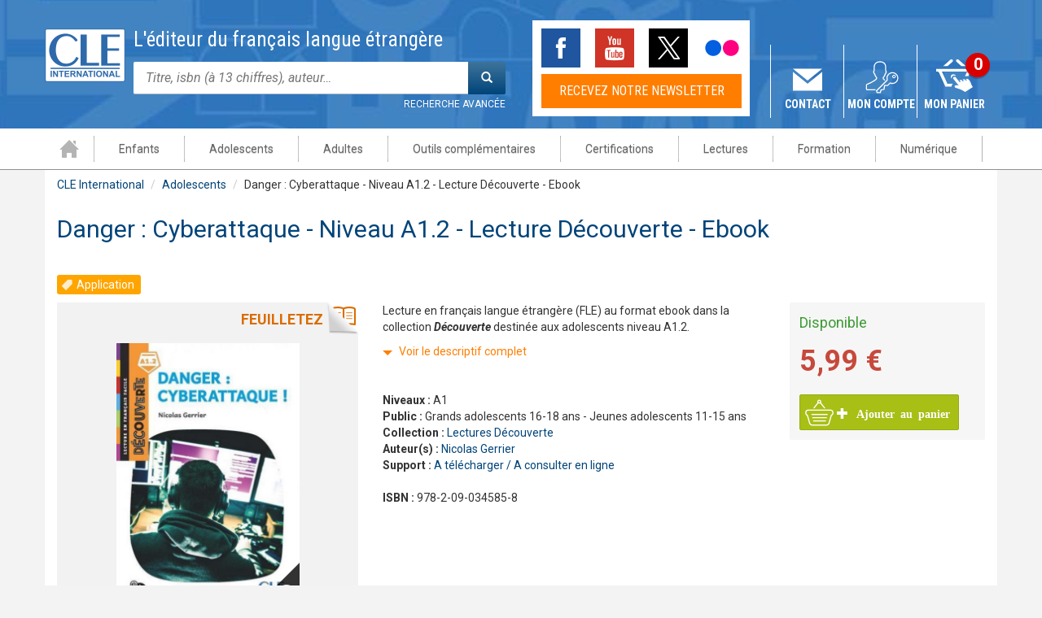

--- FILE ---
content_type: text/html; charset=utf-8
request_url: https://www.cle-international.com/adolescents/danger-cyberattaque-niveau-a12-lecture-decouverte-ebook-9782090345858.html
body_size: 22106
content:
<!DOCTYPE html>
<html lang="fr" dir="ltr"
  xmlns:fb="http://ogp.me/ns/fb#"
  xmlns:og="http://ogp.me/ns#">
<head profile="http://www.w3.org/1999/xhtml/vocab">
  <meta charset="utf-8">
  <meta name="viewport" content="width=device-width, initial-scale=1.0">
  <meta http-equiv="Content-Type" content="text/html; charset=utf-8" />
<meta name="publisher" content="Editions CLE International" />
<meta name="author" content="Editions CLE International" />
<link rel="shortcut icon" href="https://www.cle-international.com/sites/all/themes/cle/favicon.ico" type="image/vnd.microsoft.icon" />
<meta name="description" content="Lecture en français langue étrangère (FLE) au format ebook dans la collection Découverte destinée aux adolescents niveau A1.2." />
<link rel="canonical" href="https://www.cle-international.com/adolescents/danger-cyberattaque-niveau-a12-lecture-decouverte-ebook-9782090345858.html" />
<meta property="og:site_name" content="CLE International" />
<meta property="og:type" content="product" />
<meta property="og:url" content="https://www.cle-international.com/adolescents/danger-cyberattaque-niveau-a12-lecture-decouverte-ebook-9782090345858.html" />
<meta property="og:title" content="Danger : Cyberattaque - Niveau A1.2 - Lecture Découverte - Ebook | CLE International" />
<meta property="og:description" content="Lecture en français langue étrangère (FLE) au format ebook dans la collection Découverte destinée aux adolescents niveau A1.2." />
<meta property="og:image" content="https://www.cle-international.com/sites/default/files/ouvrage/9782090345858.JPG" />
<meta name="twitter:card" content="summary" />
<meta name="twitter:site" content="@cleinter" />
<meta name="twitter:url" content="https://www.cle-international.com/adolescents/danger-cyberattaque-niveau-a12-lecture-decouverte-ebook-9782090345858.html" />
<meta name="twitter:title" content="Danger : Cyberattaque - Niveau A1.2 - Lecture Découverte - Ebook" />
<meta name="twitter:image" content="https://www.cle-international.com/sites/default/files/ouvrage/9782090345858.JPG" />
  <title>Danger : Cyberattaque - Niveau A1.2 - Lecture Découverte - Ebook - A télécharger / A consulter en ligne</title>
  <link type="text/css" rel="stylesheet" href="https://www.cle-international.com/sites/default/files/css/css_lQaZfjVpwP_oGNqdtWCSpJT1EMqXdMiU84ekLLxQnc4.css" media="all" />
<link type="text/css" rel="stylesheet" href="https://www.cle-international.com/sites/default/files/css/css_tGTNtRAsNJmcVz4r7F6YCijbrQGDbBmziHSrRd1Stqc.css" media="all" />
<link type="text/css" rel="stylesheet" href="https://www.cle-international.com/sites/default/files/css/css_iyxhxE3tZXZg2_xIqTUDaFubqGCy1BGxartnYununH8.css" media="all" />
<link type="text/css" rel="stylesheet" href="https://www.cle-international.com/sites/default/files/css/css_-17nbo5kukJ2oUNZhyVKu8wGUenoqSnhn7MZ7ZG1IxU.css" media="all" />
<link type="text/css" rel="stylesheet" href="https://cdn.jsdelivr.net/npm/bootstrap@3.3.5/dist/css/bootstrap.min.css" media="all" />
<link type="text/css" rel="stylesheet" href="https://cdn.jsdelivr.net/npm/@unicorn-fail/drupal-bootstrap-styles@0.0.2/dist/3.3.1/7.x-3.x/drupal-bootstrap.min.css" media="all" />
<link type="text/css" rel="stylesheet" href="https://www.cle-international.com/sites/default/files/css/css_MTzgzylyVd5lV-piaGjGjROWOGHJbQU1jrtjEgaJcHQ.css" media="all" />
  <!-- HTML5 element + Media queries support for IE6-8 -->
  <!--[if lt IE 9]>
    <script src="/sites/all/themes/cle/vendor/html5shiv/html5.js"></script>
    <script src="/sites/all/themes/cle/vendor/respond.js/respond.min.js"></script>
  <![endif]-->
  <!-- Didomi -->
  <script type="text/javascript">window.gdprAppliesGlobally=true;(function(){function a(e){if(!window.frames[e]){if(document.body&&document.body.firstChild){var t=document.body;var n=document.createElement("iframe");n.style.display="none";n.name=e;n.title=e;t.insertBefore(n,t.firstChild)}
    else{setTimeout(function(){a(e)},5)}}}function e(n,r,o,c,s){function e(e,t,n,a){if(typeof n!=="function"){return}if(!window[r]){window[r]=[]}var i=false;if(s){i=s(e,t,n)}if(!i){window[r].push({command:e,parameter:t,callback:n,version:a})}}e.stub=true;function t(a){if(!window[n]||window[n].stub!==true){return}if(!a.data){return}
      var i=typeof a.data==="string";var e;try{e=i?JSON.parse(a.data):a.data}catch(t){return}if(e[o]){var r=e[o];window[n](r.command,r.parameter,function(e,t){var n={};n[c]={returnValue:e,success:t,callId:r.callId};a.source.postMessage(i?JSON.stringify(n):n,"*")},r.version)}}
      if(typeof window[n]!=="function"){window[n]=e;if(window.addEventListener){window.addEventListener("message",t,false)}else{window.attachEvent("onmessage",t)}}}e("__tcfapi","__tcfapiBuffer","__tcfapiCall","__tcfapiReturn");a("__tcfapiLocator");(function(e){
      var t=document.createElement("script");t.id="spcloader";t.type="text/javascript";t.async=true;t.src="https://sdk.privacy-center.org/"+e+"/loader.js?target="+document.location.hostname;t.charset="utf-8";var n=document.getElementsByTagName("script")[0];n.parentNode.insertBefore(t,n)})("97d9cc3e-4f0e-4d58-ad0e-4b418ce971c9")})();</script>
  <script type="text/javascript">
    window.didomiConfig = {
      cookies: {
        didomiTokenCookieName: 'didomi_token_cle_ens',
        iabCookieName: 'custom_iab_cle_ens'
      }
    };
  </script>

  <!-- Google Tag Manager -->
  <script>(function(w,d,s,l,i){w[l]=w[l]||[];w[l].push({'gtm.start':
        new Date().getTime(),event:'gtm.js'});var f=d.getElementsByTagName(s)[0],
      j=d.createElement(s),dl=l!='dataLayer'?'&l='+l:'';j.async=true;j.src=
      'https://www.googletagmanager.com/gtm.js?id='+i+dl;f.parentNode.insertBefore(j,f);
    })(window,document,'script','dataLayer','GTM-WFW7773');</script>
  <!-- End Google Tag Manager -->

  <script src="https://www.cle-international.com/sites/default/files/js/js_I3lEOs8waDy_pPqeBhuRtsMtMiMlsOxEgh8cBTqkeAg.js"></script>
<script src="https://www.cle-international.com/sites/default/files/js/js_D1NM3afn84hg1bBDlUaRFiR94ymyXcChBpRX5G5gt34.js"></script>
<script src="https://cdn.jsdelivr.net/npm/bootstrap@3.3.5/dist/js/bootstrap.min.js"></script>
<script src="https://www.cle-international.com/sites/default/files/js/js_3i5JrNR71cpL8112HfZd9O9PKqYf6Oq6Wsu_pwn6bAY.js"></script>
<script>window.dataLayer = window.dataLayer || [] ;
window.dataLayer.push({"site":"CLE International","brand":"CLE","language":"fr","country":"France","environment":"production","page_typology":"Produit","page_name":"Danger Cyberattaque Niveau A1 2 Lecture Decouverte Ebook","nombre_article_panier":"","ean":"9782090345858","niveau":"A1","public":"Grands adolescents 16 18 ans|Jeunes adolescents 11 15 ans","univers":"Adolescents|Lectures|Numerique|Outils complementaires","support":"A telecharger A consulter en ligne","product_type":"","subtitle":"","collection":"Lectures Decouverte","disponibilite":"Disponible","date_parution":"01\/04\/2021","auteur":"Nicolas Gerrier","title":"Danger Cyberattaque Niveau A1 2 Lecture Decouverte Ebook","book_type":"Virtuel","catalogue":"Complementaires","user_logged":"non","user_profil_type":"Anonyme"});</script>
<script src="https://www.cle-international.com/sites/default/files/js/js_uXnK4PSYSfrDfvotbpIMeAGSobi5I3C8f7uNERhcNPk.js"></script>
<script type="didomi/javascript" data-vendor="c:google-4TYR6RNr">(function(i,s,o,g,r,a,m){i["GoogleAnalyticsObject"]=r;i[r]=i[r]||function(){(i[r].q=i[r].q||[]).push(arguments)},i[r].l=1*new Date();a=s.createElement(o),m=s.getElementsByTagName(o)[0];a.async=1;a.src=g;m.parentNode.insertBefore(a,m)})(window,document,"script","//www.google-analytics.com/analytics.js","ga");ga("create", "UA-1852175-3", {"cookieDomain":"auto","cookieExpires":32572800});ga("send", "pageview");</script>
<script src="https://www.cle-international.com/sites/default/files/js/js_ouV3NRsFNkhab3sGKcW3ZL-zU5e5WBiUQsCSgaHgu4I.js"></script>
<script>window.didomiOnReady = window.didomiOnReady || []; window.didomiOnReady.push(function (Didomi) {window.dataLayer.push({"event":"view_item","ecommerce":{"vi_items":[{"item_id":"9782090345858","item_name":"Danger Cyberattaque Niveau A1 2 Lecture Decouverte Ebook","item_brand":"cle","price":5.99,"quantity":1,"item_variant":"Virtuel","item_category":"Complementaires","item_category2":"Grands adolescents 16 18 ans|Jeunes adolescents 11 15 ans","item_category3":"A1","item_category4":"Lectures Decouverte","item_category5":""}]}}); });</script>
<script src="https://www.cle-international.com/sites/default/files/js/js_hXAv81Pq4kPAhdah97P1q6u7zbhSA6Ii1yGyg458mQU.js"></script>
<script src="https://www.cle-international.com/sites/default/files/js/js__JuFmti1OZYyBBidIUJvoDOZg81ze1_8XkKpzZ5SPsY.js"></script>
<script>jQuery.extend(Drupal.settings, {"basePath":"\/","pathPrefix":"","setHasJsCookie":0,"ajaxPageState":{"theme":"cle","theme_token":"ntAz8AxW2WuPJSQkg5uVzklwvQJ58upeiwNAroxJNyo","jquery_version":"1.7","js":{"sites\/all\/themes\/bootstrap\/js\/bootstrap.js":1,"sites\/all\/modules\/contrib\/jquery_update\/replace\/jquery\/1.7\/jquery.min.js":1,"misc\/jquery-extend-3.4.0.js":1,"misc\/jquery-html-prefilter-3.5.0-backport.js":1,"misc\/jquery.once.js":1,"misc\/drupal.js":1,"sites\/all\/modules\/custom\/rz_common\/js\/jquery-migrate-1.2.1.js":1,"sites\/all\/modules\/contrib\/jquery_update\/replace\/ui\/ui\/minified\/jquery.ui.core.min.js":1,"sites\/all\/modules\/contrib\/jquery_update\/replace\/ui\/ui\/minified\/jquery.ui.widget.min.js":1,"sites\/all\/modules\/contrib\/jquery_update\/replace\/ui\/ui\/minified\/jquery.ui.button.min.js":1,"sites\/all\/modules\/contrib\/jquery_update\/replace\/ui\/ui\/minified\/jquery.ui.mouse.min.js":1,"sites\/all\/modules\/contrib\/jquery_update\/replace\/ui\/ui\/minified\/jquery.ui.draggable.min.js":1,"sites\/all\/modules\/contrib\/jquery_update\/replace\/ui\/ui\/minified\/jquery.ui.position.min.js":1,"misc\/ui\/jquery.ui.position-1.13.0-backport.js":1,"sites\/all\/modules\/contrib\/jquery_update\/replace\/ui\/ui\/minified\/jquery.ui.resizable.min.js":1,"sites\/all\/modules\/contrib\/jquery_update\/replace\/ui\/ui\/minified\/jquery.ui.dialog.min.js":1,"misc\/ui\/jquery.ui.dialog-1.13.0-backport.js":1,"misc\/form-single-submit.js":1,"misc\/ajax.js":1,"sites\/all\/modules\/contrib\/jquery_update\/js\/jquery_update.js":1,"https:\/\/cdn.jsdelivr.net\/npm\/bootstrap@3.3.5\/dist\/js\/bootstrap.min.js":1,"sites\/all\/modules\/custom\/rz_search\/js\/rz_search.js":1,"0":1,"public:\/\/languages\/fr_WYmp_9mgIyTPJTgiJMlQXhi8-Kw-zWEfA3JTnSJU1GY.js":1,"sites\/all\/modules\/contrib\/colorbox\/js\/colorbox.js":1,"sites\/all\/modules\/contrib\/colorbox\/styles\/default\/colorbox_style.js":1,"sites\/all\/modules\/contrib\/colorbox\/js\/colorbox_load.js":1,"sites\/all\/modules\/contrib\/colorbox\/js\/colorbox_inline.js":1,"sites\/all\/modules\/contrib\/lightbox2\/js\/lightbox.js":1,"sites\/all\/modules\/custom\/rz_ouvrage\/rz_ouvrage.js":1,"sites\/all\/modules\/edupole\/edu_prospect\/js\/edu_prospect.js":1,"sites\/all\/modules\/contrib\/google_analytics\/googleanalytics.js":1,"1":1,"sites\/all\/libraries\/slick\/slick\/slick.min.js":1,"sites\/all\/modules\/contrib\/field_group\/field_group.js":1,"sites\/all\/themes\/cle\/scripts\/carousels.js":1,"sites\/all\/themes\/bootstrap\/js\/misc\/_progress.js":1,"sites\/all\/modules\/custom\/editis_analytics\/js\/clm\/countryLocaleMap.js":1,"sites\/all\/modules\/custom\/editis_analytics\/js\/analytics.js":1,"sites\/all\/modules\/contrib\/colorbox_node\/colorbox_node.js":1,"2":1,"sites\/all\/themes\/cle\/vendor\/bootstrap\/js\/bootstrap.min.js":1,"sites\/all\/themes\/cle\/scripts\/box.js":1,"sites\/all\/themes\/cle\/scripts\/nav-mobile.js":1,"sites\/all\/themes\/cle\/scripts\/scroll.js":1,"sites\/all\/themes\/cle\/scripts\/colorbox.js":1,"sites\/all\/themes\/cle\/scripts\/browser-update.js":1,"sites\/all\/themes\/bootstrap\/js\/misc\/ajax.js":1},"css":{"modules\/system\/system.base.css":1,"misc\/ui\/jquery.ui.core.css":1,"misc\/ui\/jquery.ui.theme.css":1,"misc\/ui\/jquery.ui.button.css":1,"misc\/ui\/jquery.ui.resizable.css":1,"misc\/ui\/jquery.ui.dialog.css":1,"public:\/\/common\/custom.css":1,"sites\/all\/modules\/custom\/rz_search\/css\/rz_search.css":1,"sites\/all\/modules\/contrib\/colorbox_node\/colorbox_node.css":1,"sites\/all\/modules\/contrib\/date\/date_api\/date.css":1,"sites\/all\/modules\/contrib\/date\/date_popup\/themes\/datepicker.1.7.css":1,"sites\/all\/modules\/contrib\/facebook_wall\/css\/facebook_wall.css":1,"modules\/field\/theme\/field.css":1,"modules\/node\/node.css":1,"sites\/all\/modules\/custom\/rz_backoffice\/ckeditor\/rte_promo\/editor.css":1,"sites\/all\/modules\/contrib\/views\/css\/views.css":1,"sites\/all\/modules\/contrib\/ckeditor\/css\/ckeditor.css":1,"sites\/all\/modules\/contrib\/colorbox\/styles\/default\/colorbox_style.css":1,"sites\/all\/modules\/contrib\/ctools\/css\/ctools.css":1,"sites\/all\/modules\/contrib\/lightbox2\/css\/lightbox_alt.css":1,"sites\/all\/modules\/contrib\/panels\/css\/panels.css":1,"sites\/all\/modules\/custom\/rz_ouvrage\/rz_ouvrage.css":1,"sites\/all\/modules\/edupole\/bordsso\/css\/style_accountManagement.css":1,"sites\/all\/modules\/edupole\/edu_prospect\/css\/edu_prospect.css":1,"sites\/all\/modules\/contrib\/menu_minipanels\/css\/menu_minipanels.css":1,"sites\/all\/themes\/cle\/templates\/panels\/plugins\/layouts\/retz_mini_menu_panel\/retz_mini_menu_panel.css":1,"sites\/all\/libraries\/slick\/slick\/slick.css":1,"sites\/all\/libraries\/slick\/slick\/slick-theme.css":1,"https:\/\/cdn.jsdelivr.net\/npm\/bootstrap@3.3.5\/dist\/css\/bootstrap.min.css":1,"https:\/\/cdn.jsdelivr.net\/npm\/@unicorn-fail\/drupal-bootstrap-styles@0.0.2\/dist\/3.3.1\/7.x-3.x\/drupal-bootstrap.min.css":1,"sites\/all\/themes\/cle\/vendor\/bootstrap\/css\/bootstrap.min.css":1,"sites\/all\/themes\/cle\/stylesheets\/main.css":1}},"colorbox":{"opacity":"0.85","current":"{current} of {total}","previous":"\u00ab Prev","next":"Next \u00bb","close":"Fermer","maxWidth":"98%","maxHeight":"98%","fixed":true,"mobiledetect":true,"mobiledevicewidth":"480px","file_public_path":"\/sites\/default\/files","specificPagesDefaultValue":"admin*\nimagebrowser*\nimg_assist*\nimce*\nnode\/add\/*\nnode\/*\/edit\nprint\/*\nprintpdf\/*\nsystem\/ajax\nsystem\/ajax\/*"},"lightbox2":{"rtl":"0","file_path":"\/(\\w\\w\/)public:\/","default_image":"\/sites\/all\/modules\/contrib\/lightbox2\/images\/brokenimage.jpg","border_size":10,"font_color":"000","box_color":"fff","top_position":"","overlay_opacity":"0.6","overlay_color":"000","disable_close_click":true,"resize_sequence":0,"resize_speed":400,"fade_in_speed":400,"slide_down_speed":600,"use_alt_layout":1,"disable_resize":false,"disable_zoom":false,"force_show_nav":0,"show_caption":0,"loop_items":0,"node_link_text":"Voir les d\u00e9tails de l\u0026#039;image","node_link_target":0,"image_count":"Image !current sur !total","video_count":"Vid\u00e9o !current sur !total","page_count":"Page !current sur !total","lite_press_x_close":"Appuyez sur \u003Ca href=\u0022#\u0022 onclick=\u0022hideLightbox(); return FALSE;\u0022\u003E\u003Ckbd\u003Ex\u003C\/kbd\u003E\u003C\/a\u003E pour fermer","download_link_text":"","enable_login":false,"enable_contact":false,"keys_close":"c x 27","keys_previous":"p 37","keys_next":"n 39","keys_zoom":"z","keys_play_pause":"32","display_image_size":"original","image_node_sizes":"()","trigger_lightbox_classes":"","trigger_lightbox_group_classes":"","trigger_slideshow_classes":"","trigger_lightframe_classes":"","trigger_lightframe_group_classes":"","custom_class_handler":0,"custom_trigger_classes":"","disable_for_gallery_lists":true,"disable_for_acidfree_gallery_lists":true,"enable_acidfree_videos":true,"slideshow_interval":5000,"slideshow_automatic_start":true,"slideshow_automatic_exit":true,"show_play_pause":true,"pause_on_next_click":false,"pause_on_previous_click":true,"loop_slides":false,"iframe_width":600,"iframe_height":400,"iframe_border":1,"enable_video":false,"useragent":"Mozilla\/5.0 (Macintosh; Intel Mac OS X 10_15_7) AppleWebKit\/537.36 (KHTML, like Gecko) Chrome\/131.0.0.0 Safari\/537.36; ClaudeBot\/1.0; +claudebot@anthropic.com)"},"rz_search_fold":false,"urlIsAjaxTrusted":{"\/adolescents\/danger-cyberattaque-niveau-a12-lecture-decouverte-ebook-9782090345858.html?destination=node\/11114":true,"\/adolescents\/danger-cyberattaque-niveau-a12-lecture-decouverte-ebook-9782090345858.html":true,"\/recherche":true},"googleanalytics":{"trackColorbox":1},"field_group":{"div":"full"},"colorbox_node":{"width":"600px","height":"600px"},"bootstrap":{"anchorsFix":"0","anchorsSmoothScrolling":"0","formHasError":1,"popoverEnabled":1,"popoverOptions":{"animation":1,"html":0,"placement":"right","selector":"","trigger":"click","triggerAutoclose":1,"title":"","content":"","delay":0,"container":"body"},"tooltipEnabled":1,"tooltipOptions":{"animation":1,"html":0,"placement":"auto left","selector":"","trigger":"hover focus","delay":0,"container":"body"}}});</script>

  <script type="text/javascript" defer="defer" src="//try.abtasty.com/cfe7cf6bd10b13ecae656354c02b0d35.js"></script>
</head>
<body class="html not-front not-logged-in no-sidebars page-node page-node- page-node-11114 node-type-ouvrage" >
<!-- Google Tag Manager (noscript) -->
<noscript><iframe src="https://www.googletagmanager.com/ns.html?id=GTM-WFW7773"
                  height="0" width="0" style="display:none;visibility:hidden"></iframe></noscript>
<!-- End Google Tag Manager (noscript) -->
  <div id="skip-link">
    <a href="#main" class="element-invisible element-focusable">Aller au contenu principal</a>
  </div>
    <div id="page" class="page advanced-search">

  <!-- Header -->
  <div id="header">
    <!-- Top header -->
    <div id="top-header">
      <div class="container contenu">
        <div class="row show-grid">
          <div class="text-center">
                      </div>
        </div>
      </div>
    </div>
    <!-- / Top header -->

    <!-- Mid header -->
    <div id="mid-header">
      <!-- Brand and toggle get grouped for better mobile display -->
      <button type="button" class="navbar-toggle" data-toggle="collapse" data-target="#bs-example-navbar-collapse-1">
        <span class="sr-only">Toggle navigation</span>
        <span class="icon-bar"></span>
        <span class="icon-bar"></span>
        <span class="icon-bar"></span>
      </button>

      <div class="container">
        <div class="row show-grid">
            <div class="region region-mid-header">
    <section id="block-rz-common-rz-common-logo" class="block block-rz-common clearfix">

      
  <div id="logo" class="logo"><a href="https://www.cle-international.com" title="Accueil" rel="home"><img src="/sites/all/themes/cle/images/layout/logo.png" alt="Cle international" /></a></div>
</section>
<section id="block-search-form" class="block block-search clearfix">

      
  <form class="form-search content-search" action="/recherche" method="post" id="search-block-form" accept-charset="UTF-8"><div><div>
      <p class='lead'>L'éditeur du français langue étrangère</p><div class="input-group"><input title="Indiquer les termes à rechercher" placeholder="Titre, isbn (à 13 chiffres), auteur…" class="form-control form-text" type="text" id="edit-search-block-form--2" name="search_block_form" value="" size="15" maxlength="128" /><span class="input-group-btn"><button type="submit" class="btn btn-primary"><span class="icon glyphicon glyphicon-search" aria-hidden="true"></span>
</button></span></div><a href="/recherche" class="advanced-search">Recherche avancée</a><div class="form-actions form-wrapper form-group" id="edit-actions"><button class="element-invisible btn btn-primary form-submit" type="submit" id="edit-submit--3" name="op" value="Rechercher">Rechercher</button>
</div><input type="hidden" name="form_build_id" value="form-A7g5_b1FMoUTeGUd1xQwA6MGbxryH4HNaXEGEWXAeqY" />
<input type="hidden" name="form_id" value="search_block_form" />
</div>
</div></form>
</section>
<section id="block-rz-common-rz-common-social" class="block block-rz-common clearfix">

      
  <ul class="social-network"><li><a href="https://www.facebook.com/CLEInternational" target="_blank" class="facebook">Facebook</a></li>
<li><a href="https://www.youtube.com/user/MarketingCle" target="_blank" class="youtube">Youtube</a></li>
<li><a href="https://twitter.com/cleinter" target="_blank" class="twitter">Twitter</a></li>
<li><a href="https://www.flickr.com/photos/cleinternational/sets" target="_blank" class="flickr">Flickr</a></li>
</ul><a href="#footer" class="newsletter">Recevez notre newsletter</a>
</section>
<section id="block-rz-common-rz-common-contact" class="block block-rz-common clearfix">

      
  <a href="/contact-formulaire.html">Contact</a>
</section>
<section id="block-rz-common-rz-common-mon-compte" class="block block-rz-common clearfix">

      
  <a class="dropdown-toggle" data-toggle="dropdown" href="/">Mon compte</a><div class="dropdown-menu"><div class="titre-h3">Se connecter</div><form action="/adolescents/danger-cyberattaque-niveau-a12-lecture-decouverte-ebook-9782090345858.html?destination=node/11114" method="post" id="user-login-form" accept-charset="UTF-8"><div><div class="form-item form-item-name form-type-textfield form-group"><input placeholder="votre identifiant" class="form-control form-text required" type="text" id="edit-name" name="name" value="" size="15" maxlength="60" /></div><div class="form-item form-item-pass form-type-password form-group"><input autocomplete="off" placeholder="votre mot de passe" class="form-control form-text required" type="password" id="edit-pass" name="pass" size="15" maxlength="128" /></div><button type="submit" id="edit-submit--4" name="op" value="Ok" class="btn btn-default form-submit">Ok</button>
<a href="/user/password" title="Demander un nouveau mot de passe par courriel." class="forgot-password">Demander un nouveau mot de passe</a><input type="hidden" name="form_build_id" value="form-0HNWGcyJo4nBbDBq1lAVXlqxUwYpTAOUUaBpIa5T6ds" />
<input type="hidden" name="form_id" value="user_login_block" />
</div></form><div class="creation-compte"><p class="title">Vous n'êtes pas inscrit ?</p><a href="/user/register" title="Créer un compte" class="create-account">Créer un compte</a><p class="title">Les avantages</p><ul class="items"><li>Activer ou accéder gratuitement à nos ressources</li><li>Recevoir des informations sur nos nouveautés et nos formations</li><li>Gérer votre compte</li></ul></div></div>
</section>
<section id="block-rz-common-rz-common-panier" class="block block-rz-common clearfix">

      
  <a href="/cart">Mon panier</a><div class="count">0</div>
</section>
  </div>
        </div>
      </div>
    </div>
    <!-- / Mid header -->

    <!-- Bottom header -->
    <div id="bot-header">
      <header id="navbar">
        <div class="container">
            <div class="region region-bot-header">
    <nav id="block-menu-menu-menu-univers cbp-hrmenu" class="block block-menu clearfix cbp-hrmenu">

  <ul class="menu nav"><li class="first leaf"><a href="/" title="">Accueil</a></li>
<li class="leaf"><a href="/enfants/" title="" class="menu-minipanel menu-minipanel-2442 menuparent">Enfants</a><div class="menu-minipanel-panel menu-minipanel-enfants">
  <div class="cbp-hrsub">
  <div class="cbp-hrsub-inner">
    <div class="container"> 

      <!--MENU CLASSIQUE-->
      <div class="row">
        <div class="panel-pane pane-custom pane-2"  >
  
      
  
  <div class="pane-content">
    <div class="col-sm-2">
<div class="title">Matériels</div>
<ul><li><a href="/recherche/im_field_univers_univers/enfants-541/methodes/693">Méthodes</a></li>
<li><a href="/recherche/im_field_univers_univers/enfants-541/im_field_univers_univers/outils-complementaires-544">Certifications</a></li>
<li><a href="/recherche/im_field_univers_univers/enfants-541/im_field_univers_univers/lectures-543">Lectures</a></li>
<li><a href="/recherche/im_field_univers_univers/enfants-541/im_field_univers_univers/numerique-545">Numérique</a></li>
</ul></div>
<div class="col-sm-2">
<div class="title">Public</div>
<ul><li><a href="/recherche/im_field_univers_univers/enfants-541/public/jeunes-enfants-5-6-ans-820">Jeunes enfants 5-6 ans</a></li>
<li><a href="/recherche/im_field_univers_univers/enfants-541/public/enfants-7-10-ans-736">Enfants 7-10 ans</a></li>
</ul></div>
  </div>

  
  </div>
<div class="panel-separator"></div><div class="panel-pane pane-custom pane-3"  >
  
      
  
  <div class="pane-content">
    <div class="col-sm-2">
<div class="title">Niveaux</div>
<ul><li><a href="/recherche/im_field_univers_univers/enfants-541/cecr/785">Débutant complet – A1.1</a></li>
<li><a href="/recherche/im_field_univers_univers/enfants-541/cecr/705">Débutant - A1</a></li>
<li><a href="/recherche/im_field_univers_univers/enfants-541/cecr/797">Intermédiaire – A2</a></li>
</ul></div>
  </div>

  
  </div>
<div class="panel-separator"></div><div class="panel-pane pane-custom pane-4"  >
  
      
  
  <div class="pane-content">
    <div class="col-sm-2">
<div class="title">Collections</div>
<ul><li><a href="/recherche/collection/alex-et-zoe-549">Alex et Zoé</a></li>
<li><a href="/recherche/collection/clementine-855 ">Clémentine</a></li>
<li><a href="/delf-prim-niveau-a1-livre-cd-9782090380101.html">DELF Prim</a></li>
<li><a href="/recherche/collection/graine-de-lecture-576">Graine de lecture</a></li>
<li><a href="/recherche/collection/jus-d-orange-585">Jus d’orange</a></li>
<li><a href="/collection/macaron/">Macaron</a></li>
<li><a href="/recherche/collection/ma-premiere-870">Ma première</a></li>
<li><a href="/recherche?text=trompette">Trompette</a></li>
<li><a href="/recherche/collection/zigzag-618">ZigZag</a></li>
</ul></div>
<div class="col-sm-2">
<div class="title">Espace digital</div>
<ul><li><a href="http://alex-et-zoe.cle-international.com" target="_blank">Alex et Zoé</a></li>
<li><a href="http://clementine.cle-international.com" target="_blank">Clémentine</a></li>
<li><a href="http://jusdorange.cle-international.com" target="_blank">Jus d’orange</a></li>
<li><a href="https://macaron.cle-international.com" target="_blank">Macaron</a></li>
<li><a href="https://ma-premiere-grammaire.cle-international.com/" target="_blank">Ma première grammaire</a></li>
<li><a href="https://trompette.cle-international.com/" target="_blank">Trompette</a></li>
<li><a href="http://zigzag.cle-international.com" target="_blank">ZigZag</a></li>
</ul></div>
  </div>

  
  </div>
      </div>
      <!--END MENU CLASSIQUE--> 

      <!--ZONE VIDEO ET BANNIERE-->
      <div class="row">
        <div class="col-sm-4">
          <div class="panel-pane pane-promo-ref pane-reference"  >
  
      
  
  <div class="pane-content">
    <div class="entity entity-rz-promo rz-promo-video title-fo clearfix">

  
  <div class="content">
    <div class="field field-name-field-promo-titre-fo field-type-text field-label-hidden"><div class="field-items"><div class="field-item even">Trompette 2 – Un long voyage ! </div></div></div><div class="field field-name-field-promo-video-em field-type-text field-label-hidden"><div class="field-items"><div class="field-item even"><iframe class="youtube-player" type="text/html" width="480" height="360" src="//www.youtube.com/embed/U9PAt4cvbV4?wmode=transparent" frameborder="0"></iframe></div></div></div>  </div>
</div>
  </div>

  
  </div>
        </div>
        <div class="col-sm-4">
          <div class="panel-pane pane-promo-ref pane-reference"  >
  
      
  
  <div class="pane-content">
    <div class="entity entity-rz-promo rz-promo-video title-fo clearfix">

  
  <div class="content">
    <div class="field field-name-field-promo-titre-fo field-type-text field-label-hidden"><div class="field-items"><div class="field-item even">Macaron, pour apprendre avec gourmandise !</div></div></div><div class="field field-name-field-promo-video-em field-type-text field-label-hidden"><div class="field-items"><div class="field-item even"><iframe class="youtube-player" type="text/html" width="480" height="360" src="//www.youtube.com/embed/zkzfl6zYRsQ?wmode=transparent" frameborder="0"></iframe></div></div></div>  </div>
</div>
  </div>

  
  </div>
        </div>
        <div class="col-sm-4">
          <div class="panel-pane pane-promo-ref pane-reference"  >
  
      
  
  <div class="pane-content">
    <div class="entity entity-rz-promo rz-promo-image-texte title-fo clearfix" style="background-color: transparent;">

  
  <div class="content clearfix">
    <div class="field field-name-field-promo-titre-fo field-type-text field-label-hidden"><div class="field-items"><div class="field-item even">Grammaire illustrée pour enfants et jeunes adolescents</div></div></div><div class="field field-name-field-promo-image field-type-image field-label-hidden"><div class="field-items"><div class="field-item even"><a href="https://issuu.com/marketingcle/docs/ma_premie_re_grammaire" target="_blank"><img class="img-responsive" src="https://www.cle-international.com/sites/default/files/87/ma-premiere-grammaire.png" width="347" height="195" alt="Ma première grammaire" /></a></div></div></div>  </div>
</div>
  </div>

  
  </div>
        </div>
      </div>
      <!--END ZONE VIDEO ET BANNIERE--> 

      <!--ZONE LIEN VERS TOUT-->
      <div class="row">
        <div class="panel-pane pane-custom pane-1"  >
  
      
  
  <div class="pane-content">
    <div class="col-xs-12 text-center all-product"><a href="/recherche/im_field_univers_univers/enfants-541">Enfants</a></div>
  </div>

  
  </div>
      </div>
      <!--ZONE LIEN VERS TOUT--> 

    </div>
  </div>
  <!-- /cbp-hrsub-inner --> 
</div>
</div>
</li>
<li class="leaf"><a href="/adolescents/" title="" class="menu-minipanel menu-minipanel-2443 menuparent">Adolescents</a><div class="menu-minipanel-panel menu-minipanel-adolescents">
  <div class="cbp-hrsub">
  <div class="cbp-hrsub-inner">
    <div class="container"> 

      <!--MENU CLASSIQUE-->
      <div class="row">
        <div class="panel-pane pane-custom pane-6"  >
  
      
  
  <div class="pane-content">
    <div class="col-sm-2">
<div class="title">Matériels</div>
<ul><li><a href="/recherche/im_field_univers_univers/adolescents-538/methodes/693">Méthodes</a></li>
<li><a href="/recherche/im_field_univers_univers/adolescents-538/im_field_univers_univers/outils-complementaires-544">Outils complémentaires</a></li>
<li><a href="/recherche/im_field_univers_univers/adolescents-538/im_field_univers_univers/certifications-540">Certifications</a></li>
<li><a href="/recherche/im_field_univers_univers/adolescents-538/im_field_univers_univers/lectures-543">Lectures</a></li>
<li><a href="/recherche/im_field_univers_univers/adolescents-538/im_field_univers_univers/numerique-545">Numérique</a></li>
</ul></div>
<div class="col-sm-2">
<div class="title">Niveaux</div>
<ul><li><a href="/recherche/im_field_univers_univers/adolescents-538/cecr/785">Débutant complet – A1.1</a></li>
<li><a href="/recherche/im_field_univers_univers/adolescents-538/cecr/705">Débutant - A1</a></li>
<li><a href="/recherche/im_field_univers_univers/adolescents-538/cecr/797/cecr/798">Intermédiaire – A2/B1</a></li>
<li><a href="/recherche/im_field_univers_univers/adolescents-538/cecr/790">Avancé - B2</a></li>
</ul></div>
<div class="col-sm-2">
<div class="title">Public</div>
<ul><li><a href="/recherche/im_field_univers_univers/adolescents-538/public/jeunes-adolescents-11-15-ans-740">Jeunes adolescents 11-15 ans</a></li>
<li><a href="/recherche/im_field_univers_univers/adolescents-538/public/grands-adolescents-16-18-ans-739">Grands adolescents 16-18 ans</a></li>
</ul></div>
  </div>

  
  </div>
<div class="panel-separator"></div><div class="panel-pane pane-custom pane-7"  >
  
      
  
  <div class="pane-content">
    <div class="col-sm-2">
<div class="title">Collections</div>
<ul><li><a href="/recherche/collection/laclasse-854">#LaClasse</a></li>
<li><a href="/recherche/collection/abc-delf-546?text=Junior%20scolaire">ABCDELF Junior Scolaire</a></li>
<li><a href="/recherche/collection/en-vrai-877">En Vrai</a></li>
<li><a href="/collection/grammaire-point-ado/">Grammaire point ado</a></li>
<li><a href="/collection/j-aime/">J'aime</a></li>
<li><a href="/recherche/collection/lectures-decouverte-863/im_field_univers_univers/adolescents-538">Lectures Découverte</a></li>
<li><a href="/recherche/collection/lectures-mise-en-scene-591">Lectures Mise en Scène</a></li>
<li><a href="/collection/pause-lecture-facile/">Lectures Pause lecture</a></li>
<li><a href="/recherche/collection/merci-593">Merci !</a></li>
<li><a href="/recherche/collection/pixel-600">Nouveau Pixel</a></li>
</ul></div>
<div class="col-sm-2">
<div class="title">Espace digital</div>
<ul><li><a href="https://la-classe.cle-international.com/" target="_blank">#LaClasse</a></li>
<li><a href="https://decouverte.cle-international.com/" target="_blank">Découverte </a></li>
<li><a href="https://en-vrai.cle-international.com/" target="_blank">En Vrai</a></li>
<li><a href="https://jaime.cle-international.com/" target="_blank">J'aime</a></li>
<li><a href="https://lectures-cle-francais-facile.cle-international.com/" target="_blank">Lectures CLE en français facile </a></li>
<li><a href="https://ma-premiere-grammaire.cle-international.com/" target="_blank">Ma première grammaire</a></li>
<li><a href="https://merci.cle-international.com" target="_blank">Merci</a></li>
<li><a href="https://pixel.cle-international.com/" target="_blank">Nouveau Pixel</a></li>
</ul></div>
  </div>

  
  </div>
      </div>
      <!--END MENU CLASSIQUE--> 

      <!--ZONE VIDEO ET BANNIERE-->
      <div class="row">
        <div class="col-sm-4">
          <div class="panel-pane pane-promo-ref pane-reference"  >
  
      
  
  <div class="pane-content">
    <div class="entity entity-rz-promo rz-promo-video title-fo clearfix">

  
  <div class="content">
    <div class="field field-name-field-promo-titre-fo field-type-text field-label-hidden"><div class="field-items"><div class="field-item even">Présentation de la collection J&#039;aime</div></div></div><div class="field field-name-field-promo-video-em field-type-text field-label-hidden"><div class="field-items"><div class="field-item even"><iframe class="youtube-player" type="text/html" width="480" height="360" src="//www.youtube.com/embed/hb8KpajqQJw?wmode=transparent" frameborder="0"></iframe></div></div></div>  </div>
</div>
  </div>

  
  </div>
        </div>
        <div class="col-sm-4">
          <div class="panel-pane pane-promo-ref pane-reference"  >
  
      
  
  <div class="pane-content">
    <div class="entity entity-rz-promo rz-promo-image-texte title-fo clearfix" style="background-color: transparent;">

  
  <div class="content clearfix">
    <div class="field field-name-field-promo-titre-fo field-type-text field-label-hidden"><div class="field-items"><div class="field-item even">#LaClasse, méthode de français pour adolescents</div></div></div><div class="field field-name-field-promo-image field-type-image field-label-hidden"><div class="field-items"><div class="field-item even"><a href="https://issuu.com/marketingcle/stacks/aaca1a14a4c348c09d4a70abb7086904" target="_blank"><img class="img-responsive" src="https://www.cle-international.com/sites/default/files/89/laclasse.png" width="347" height="195" alt="#LaClasse" /></a></div></div></div>  </div>
</div>
  </div>

  
  </div>
        </div>
        <div class="col-sm-4">
          <div class="panel-pane pane-promo-ref pane-reference"  >
  
      
  
  <div class="pane-content">
    <div class="entity entity-rz-promo rz-promo-image-texte title-fo clearfix" style="background-color: transparent;">

  
  <div class="content clearfix">
    <div class="field field-name-field-promo-titre-fo field-type-text field-label-hidden"><div class="field-items"><div class="field-item even">En Vrai, méthode de français pour adolescents</div></div></div><div class="field field-name-field-promo-image field-type-image field-label-hidden"><div class="field-items"><div class="field-item even"><a href="https://issuu.com/marketingcle/docs/9782090362190_01-20w1" target="_blank"><img class="img-responsive" src="https://www.cle-international.com/sites/default/files/105/vignetteenvrai.png" width="347" height="200" alt="" /></a></div></div></div>  </div>
</div>
  </div>

  
  </div>
        </div>
      </div>
      <!--END ZONE VIDEO ET BANNIERE--> 

      <!--ZONE LIEN VERS TOUT-->
      <div class="row">
        <div class="panel-pane pane-custom pane-5"  >
  
      
  
  <div class="pane-content">
    <div class="col-xs-12 text-center all-product"><a href="/recherche/im_field_univers_univers/adolescents-538">Adolescents</a></div>
  </div>

  
  </div>
      </div>
      <!--ZONE LIEN VERS TOUT--> 

    </div>
  </div>
  <!-- /cbp-hrsub-inner --> 
</div>
</div>
</li>
<li class="leaf"><a href="/adultes/" title="" class="menu-minipanel menu-minipanel-2444 menuparent">Adultes</a><div class="menu-minipanel-panel menu-minipanel-adultes">
  <div class="cbp-hrsub">
  <div class="cbp-hrsub-inner">
    <div class="container"> 

      <!--MENU CLASSIQUE-->
      <div class="row">
        <div class="panel-pane pane-custom pane-9"  >
  
      
  
  <div class="pane-content">
    <div class="col-sm-3">
<div class="title">Matériels</div>
<ul><li><a href="/recherche/im_field_univers_univers/adultes-539/methodes/693">Méthodes</a></li>
<li><a href="/recherche/im_field_univers_univers/adultes-539/im_field_univers_univers/outils-complementaires-544">Outils complémentaires</a></li>
<li><a href="/recherche/im_field_univers_univers/adultes-539/im_field_univers_univers/certifications-540">Certifications</a></li>
<li><a href="/recherche/im_field_univers_univers/adultes-539/methodes/814">Français professionnel / F.O.S.</a></li>
<li><a href="/recherche/im_field_univers_univers/adultes-539/methodes/812">Français pour migrants / F.L.I.</a></li>
<li><a href="/recherche/im_field_univers_univers/adultes-539/im_field_univers_univers/numerique-545">Numérique</a></li>
</ul></div>
<div class="col-sm-3">
<div class="title">Niveaux</div>
<ul><li><a href="/recherche/im_field_univers_univers/adultes-539/cecr/785">Débutant complet – A1.1</a></li>
<li><a href="/recherche/im_field_univers_univers/adultes-539/cecr/705">Débutant - A1</a></li>
<li><a href="/recherche/im_field_univers_univers/adultes-539/cecr/797/cecr/798">Intermédiaire – A2/B1</a></li>
<li><a href="/recherche/im_field_univers_univers/adultes-539/cecr/790">Avancé – B2</a></li>
<li><a href="/recherche/im_field_univers_univers/adultes-539/cecr/791/cecr/793">Perfectionnement – C1/C2</a></li>
</ul></div>
  </div>

  
  </div>
<div class="panel-separator"></div><div class="panel-pane pane-custom pane-10"  >
  
      
  
  <div class="pane-content">
    <div class="col-sm-2">
<div class="title">Collections</div>
<ul><li><a href="/recherche/collection/abc-delf-546/public/grands-adolescents-16-18-ans-739/public/adultes-734">ABC</a></li>
<li><a href="/collection/collection-pro/">Collection PRO</a></li>
<li><a href="/recherche/collection/en-contact-876">En contact</a></li>
<li><a href="/recherche/collection/interactions-581">Interactions</a></li>
<li><a href="/collection/le-francais-pour-tous/">Le français pour tous</a></li>
<li><a href="/recherche/collection/nickel-595">Nickel</a></li>
<li><a href="/recherche/collection/odyssee-868">Odyssée</a></li>
<li><a href="/recherche/collection/tendances-609">Tendances</a></li>
<li><a href="/recherche/collection/vite-et-bien-616">Vite et Bien</a></li>
</ul></div>
<div class="col-sm-2">
<div class="title">Espace digital</div>
<ul><li><a href="https://echo.cle-international.com/">Echo 2ème édition </a></li>
<li><a href="https://en-contact.cle-international.com/">En contact</a></li>
<li><a href="https://interactions.cle-international.com/">Interactions</a></li>
<li><a href="https://odyssee.cle-international.com/">Odyssée</a></li>
<li><a href="https://premium.cle-international.com/">Premium</a></li>
<li><a href="https://tendances.cle-international.com/">Tendances</a></li>
<li><a href="https://vite-et-bien.cle-international.com/">Vite et Bien</a></li>
</ul></div>
  </div>

  
  </div>
      </div>
      <!--END MENU CLASSIQUE--> 

      <!--ZONE VIDEO ET BANNIERE-->
      <div class="row">
        <div class="col-sm-4">
          <div class="panel-pane pane-promo-ref pane-reference"  >
  
      
  
  <div class="pane-content">
    <div class="entity entity-rz-promo rz-promo-video title-fo clearfix">

  
  <div class="content">
    <div class="field field-name-field-promo-titre-fo field-type-text field-label-hidden"><div class="field-items"><div class="field-item even">Présentation En contact</div></div></div><div class="field field-name-field-promo-video-em field-type-text field-label-hidden"><div class="field-items"><div class="field-item even"><iframe class="youtube-player" type="text/html" width="480" height="360" src="//www.youtube.com/embed/8JZNfdYQ-6o?wmode=transparent" frameborder="0"></iframe></div></div></div>  </div>
</div>
  </div>

  
  </div>
        </div>
        <div class="col-sm-4">
          <div class="panel-pane pane-promo-ref pane-reference"  >
  
      
  
  <div class="pane-content">
    <div class="entity entity-rz-promo rz-promo-video title-fo clearfix">

  
  <div class="content">
    <div class="field field-name-field-promo-titre-fo field-type-text field-label-hidden"><div class="field-items"><div class="field-item even">Présentation Odyssée</div></div></div><div class="field field-name-field-promo-video-em field-type-text field-label-hidden"><div class="field-items"><div class="field-item even"><iframe class="youtube-player" type="text/html" width="480" height="360" src="//www.youtube.com/embed/LO8Ppf33KBo?wmode=transparent" frameborder="0"></iframe></div></div></div>  </div>
</div>
  </div>

  
  </div>
        </div>
        <div class="col-sm-4">
          <div class="panel-pane pane-promo-ref pane-reference"  >
  
      
  
  <div class="pane-content">
    <div class="entity entity-rz-promo rz-promo-video title-fo clearfix">

  
  <div class="content">
    <div class="field field-name-field-promo-titre-fo field-type-text field-label-hidden"><div class="field-items"><div class="field-item even">La collection Tendances</div></div></div><div class="field field-name-field-promo-video-em field-type-text field-label-hidden"><div class="field-items"><div class="field-item even"><iframe class="youtube-player" type="text/html" width="480" height="360" src="//www.youtube.com/embed/3LyoMcTZXfs?wmode=transparent" frameborder="0"></iframe></div></div></div>  </div>
</div>
  </div>

  
  </div>
        </div>
      </div>
      <!--END ZONE VIDEO ET BANNIERE--> 

      <!--ZONE LIEN VERS TOUT-->
      <div class="row">
        <div class="panel-pane pane-custom pane-8"  >
  
      
  
  <div class="pane-content">
    <div class="col-xs-12 text-center all-product"><a href="/recherche/im_field_univers_univers/adultes-539">Adultes</a></div>
  </div>

  
  </div>
      </div>
      <!--ZONE LIEN VERS TOUT--> 

    </div>
  </div>
  <!-- /cbp-hrsub-inner --> 
</div>
</div>
</li>
<li class="leaf"><a href="/outils-complementaires/" title="" class="menu-minipanel menu-minipanel-2445 menuparent">Outils complémentaires</a><div class="menu-minipanel-panel menu-minipanel-outils-complementaires">
  <div class="cbp-hrsub">
  <div class="cbp-hrsub-inner">
    <div class="container"> 

      <!--MENU CLASSIQUE-->
      <div class="row">
        <div class="panel-pane pane-custom pane-12"  >
  
      
  
  <div class="pane-content">
    <div class="col-sm-2">
<div class="title">Public</div>
<ul><li><a href="/recherche/im_field_univers_univers/outils-complementaires-544/im_field_univers_univers/adolescents-538">Adolescents</a></li>
<li><a href="/recherche/im_field_univers_univers/outils-complementaires-544/im_field_univers_univers/adultes-539">Adultes</a></li>
</ul></div>
<div class="col-sm-6">
<div class="title">Domaines</div>
<div class="row">
<div class="col-md-6">
<ul><li><a href="/recherche/im_field_univers_univers/outils-complementaires-544/categories/685">Grammaire</a></li>
<li><a href="/recherche/im_field_univers_univers/outils-complementaires-544/categories/703">Vocabulaire</a></li>
<li><a href="/recherche/im_field_univers_univers/outils-complementaires-544/categories/679">Communication</a></li>
<li><a href="/recherche/im_field_univers_univers/outils-complementaires-544/categories/677">Civilisation</a></li>
<li><a href="/recherche/im_field_univers_univers/outils-complementaires-544/categories/699">Phonétique</a></li>
</ul></div>
<div class="col-md-6">
<ul><li><a href="/recherche/im_field_univers_univers/outils-complementaires-544/categories/695">Orthographe</a></li>
<li><a href="/recherche/im_field_univers_univers/outils-complementaires-544/categories/681">Conjugaison</a></li>
<li><a href="/recherche/im_field_univers_univers/outils-complementaires-544/categories/691">Littérature</a></li>
<li><a href="/recherche/im_field_univers_univers/outils-complementaires-544/methodes/814">Français professionnel</a></li>
</ul></div>
</div>
</div>
  </div>

  
  </div>
<div class="panel-separator"></div><div class="panel-pane pane-custom pane-13"  >
  
      
  
  <div class="pane-content">
    <div class="col-sm-2">
<div class="title">Collections</div>
<ul><li><a href="/recherche/collection/progressive-604">Progressive</a></li>
<li><a href="/collection/pratique/">Pratique</a></li>
<li><a href="/recherche/collection/en-dialogues-570">En dialogues</a></li>
<li><a href="/collection/expliquee-du-francais/">Expliquée</a></li>
<li><a href="/collection/competences/">Compétences</a></li>
<li><a href="/collection/le-francais-pour-tous/">Le français pour tous</a></li>
<li><a href="/collection/ma/">Ma/Mon</a></li>
<li><a href="/collection/pour-les-nuls/">Pour les Nuls</a></li>
<li><a href="/collection/precis-de/">Précis de…</a></li>
</ul></div>
<div class="col-sm-2">
<div class="title">Espace Digital</div>
<ul><li><a href="http://competences.cle-international.com/" target="_blank">Compétences</a></li>
<li><a href="https://ma-premiere-grammaire.cle-international.com/" target="_blank">Ma première grammaire</a></li>
<li><a href="https://pratique.cle-international.com" target="_blank">Pratique </a></li>
</ul></div>
  </div>

  
  </div>
      </div>
      <!--END MENU CLASSIQUE--> 

      <!--ZONE VIDEO ET BANNIERE-->
      <div class="row">
        <div class="col-sm-4">
          <div class="panel-pane pane-promo-ref pane-reference"  >
  
      
  
  <div class="pane-content">
    <div class="entity entity-rz-promo rz-promo-image-texte title-fo clearfix" style="background-color: transparent;">

  
  <div class="content clearfix">
    <div class="field field-name-field-promo-titre-fo field-type-text field-label-hidden"><div class="field-items"><div class="field-item even">Le français pour tous / French for everyone</div></div></div><div class="field field-name-field-promo-image field-type-image field-label-hidden"><div class="field-items"><div class="field-item even"><a href="https://issuu.com/marketingcle/docs/9782090395044wext" target="_blank"><img class="img-responsive" src="https://www.cle-international.com/sites/default/files/106/vignettelefrancaispourtous.png" width="347" height="200" alt="" /></a></div></div></div>  </div>
</div>
  </div>

  
  </div>
        </div>
        <div class="col-sm-4">
          <div class="panel-pane pane-promo-ref pane-reference"  >
  
      
  
  <div class="pane-content">
    <div class="entity entity-rz-promo rz-promo-video title-fo clearfix">

  
  <div class="content">
    <div class="field field-name-field-promo-titre-fo field-type-text field-label-hidden"><div class="field-items"><div class="field-item even">La grammaire progressive du français</div></div></div><div class="field field-name-field-promo-video-em field-type-text field-label-hidden"><div class="field-items"><div class="field-item even"><iframe class="youtube-player" type="text/html" width="480" height="360" src="//www.youtube.com/embed/VPtN7bSCKBs?wmode=transparent" frameborder="0"></iframe></div></div></div>  </div>
</div>
  </div>

  
  </div>
        </div>
        <div class="col-sm-4">
          <div class="panel-pane pane-promo-ref pane-reference"  >
  
      
  
  <div class="pane-content">
    <div class="entity entity-rz-promo rz-promo-video title-fo clearfix">

  
  <div class="content">
    <div class="field field-name-field-promo-titre-fo field-type-text field-label-hidden"><div class="field-items"><div class="field-item even">Présentation de la collection Pratique</div></div></div><div class="field field-name-field-promo-video-em field-type-text field-label-hidden"><div class="field-items"><div class="field-item even"><iframe class="youtube-player" type="text/html" width="480" height="360" src="//www.youtube.com/embed/kq-BgayfNrM?wmode=transparent" frameborder="0"></iframe></div></div></div>  </div>
</div>
  </div>

  
  </div>
        </div>
      </div>
      <!--END ZONE VIDEO ET BANNIERE--> 

      <!--ZONE LIEN VERS TOUT-->
      <div class="row">
        <div class="panel-pane pane-custom pane-11"  >
  
      
  
  <div class="pane-content">
    <div class="col-xs-12 text-center all-product"><a href="/recherche/im_field_univers_univers/outils-complementaires-544">Outils complémentaires</a></div>
  </div>

  
  </div>
      </div>
      <!--ZONE LIEN VERS TOUT--> 

    </div>
  </div>
  <!-- /cbp-hrsub-inner --> 
</div>
</div>
</li>
<li class="leaf"><a href="/certifications/" title="" class="menu-minipanel menu-minipanel-2446 menuparent">Certifications</a><div class="menu-minipanel-panel menu-minipanel-certifications">
  <div class="cbp-hrsub">
  <div class="cbp-hrsub-inner">
    <div class="container"> 

      <!--MENU CLASSIQUE-->
      <div class="row">
        <div class="panel-pane pane-custom pane-15"  >
  
      
  
  <div class="pane-content">
    <div class="col-sm-3">
<div class="title">Type de certification</div>
<ul><li><a href="/recherche?text=DILF">DILF</a></li>
<li><a href="/recherche?text=DELF">DELF</a></li>
<li><a href="/recherche?text=DALF">DALF</a></li>
<li><a href="/recherche/tests-et-certifications/816">TCF</a></li>
<li><a href="/recherche/tests-et-certifications/808">Autres certifications</a></li>
</ul></div>
<div class="col-sm-3">
<div class="title">Public</div>
<ul><li><a href="/recherche/im_field_univers_univers/certifications-540/im_field_univers_univers/enfants-541">Enfants</a></li>
<li><a href="/recherche/im_field_univers_univers/certifications-540/im_field_univers_univers/adolescents-538">Adolescents</a></li>
<li><a href="/recherche/im_field_univers_univers/certifications-540/im_field_univers_univers/adultes-539">Adultes</a></li>
</ul></div>
  </div>

  
  </div>
<div class="panel-separator"></div><div class="panel-pane pane-custom pane-16"  >
  
      
  
  <div class="pane-content">
    <div class="col-sm-2">
<div class="title">Niveaux</div>
<ul><li><a href="/recherche/im_field_univers_univers/certifications-540/cecr/785">Débutant complet – A1.1</a></li>
<li><a href="/recherche/im_field_univers_univers/certifications-540/cecr/705">Débutant - A1</a></li>
<li><a href="/recherche/im_field_univers_univers/certifications-540/cecr/798">Intermédiaire – B1</a></li>
<li><a href="/recherche/im_field_univers_univers/certifications-540/cecr/790">Avancé – B2</a></li>
<li><a href="/recherche/im_field_univers_univers/certifications-540/cecr/793/cecr/791">Perfectionnement – C1/C2</a></li>
</ul></div>
<div class="col-sm-2">
<div class="title">Collections</div>
<ul><li><a href="/recherche/collection/abc-delf-546/">ABCDELF</a></li>
<li><a href="/delf-prim-niveau-a1-livre-cd-9782090380101.html">DELF Prim </a></li>
<li><a href="/recherche/collection/competences-560">Compétences</a></li>
<li><a href="/collection/pour-les-nuls/">Pour les Nuls</a></li>
</ul></div>
<div class="col-sm-2">
<div class="title">ESPACE DIGITAL</div>
<ul><li><a href="https://competences.cle-international.com/">Compétences</a></li>
</ul></div>
  </div>

  
  </div>
      </div>
      <!--END MENU CLASSIQUE--> 

      <!--ZONE VIDEO ET BANNIERE-->
      <div class="row">
        <div class="col-sm-4">
          <div class="panel-pane pane-promo-ref pane-reference"  >
  
      
  
  <div class="pane-content">
    <div class="entity entity-rz-promo rz-promo-video title-fo clearfix">

  
  <div class="content">
    <div class="field field-name-field-promo-titre-fo field-type-text field-label-hidden"><div class="field-items"><div class="field-item even">Présentation de la collection abcDELF</div></div></div><div class="field field-name-field-promo-video-em field-type-text field-label-hidden"><div class="field-items"><div class="field-item even"><iframe class="youtube-player" type="text/html" width="480" height="360" src="//www.youtube.com/embed/QQrAQ64yPdA?wmode=transparent" frameborder="0"></iframe></div></div></div>  </div>
</div>
  </div>

  
  </div>
        </div>
        <div class="col-sm-4">
          <div class="panel-pane pane-promo-ref pane-reference"  >
  
      
  
  <div class="pane-content">
    <div class="entity entity-rz-promo rz-promo-video title-fo clearfix">

  
  <div class="content">
    <div class="field field-name-field-promo-titre-fo field-type-text field-label-hidden"><div class="field-items"><div class="field-item even">Le Quiz ABC DELF Junior Scolaire A2 </div></div></div><div class="field field-name-field-promo-video-em field-type-text field-label-hidden"><div class="field-items"><div class="field-item even"><iframe class="youtube-player" type="text/html" width="480" height="360" src="//www.youtube.com/embed/k1fAny4-tww?wmode=transparent" frameborder="0"></iframe></div></div></div>  </div>
</div>
  </div>

  
  </div>
        </div>
        <div class="col-sm-4">
          <div class="panel-pane pane-promo-ref pane-reference"  >
  
      
  
  <div class="pane-content">
    <div class="entity entity-rz-promo rz-promo-video title-fo clearfix">

  
  <div class="content">
    <div class="field field-name-field-promo-titre-fo field-type-text field-label-hidden"><div class="field-items"><div class="field-item even">Présentation de la collection Compétences </div></div></div><div class="field field-name-field-promo-video-em field-type-text field-label-hidden"><div class="field-items"><div class="field-item even"><iframe class="youtube-player" type="text/html" width="480" height="360" src="//www.youtube.com/embed/CngAFwdYJvo?wmode=transparent" frameborder="0"></iframe></div></div></div>  </div>
</div>
  </div>

  
  </div>
        </div>
      </div>
      <!--END ZONE VIDEO ET BANNIERE--> 

      <!--ZONE LIEN VERS TOUT-->
      <div class="row">
        <div class="panel-pane pane-custom pane-14"  >
  
      
  
  <div class="pane-content">
    <div class="col-xs-12 text-center all-product"><a href="/recherche/im_field_univers_univers/certifications-540">Certifications</a></div>
  </div>

  
  </div>
      </div>
      <!--ZONE LIEN VERS TOUT--> 

    </div>
  </div>
  <!-- /cbp-hrsub-inner --> 
</div>
</div>
</li>
<li class="leaf"><a href="/lectures/" title="" class="menu-minipanel menu-minipanel-2447 menuparent">Lectures</a><div class="menu-minipanel-panel menu-minipanel-lectures">
  <div class="cbp-hrsub">
  <div class="cbp-hrsub-inner">
    <div class="container"> 

      <!--MENU CLASSIQUE-->
      <div class="row">
        <div class="panel-pane pane-custom pane-18"  >
  
      
  
  <div class="pane-content">
    <div class="col-sm-4 ">
<div class="title">Public</div>
<ul><li><a href="/recherche/im_field_univers_univers/lectures-543/im_field_univers_univers/enfants-541">Enfants</a></li>
<li><a href="/recherche/im_field_univers_univers/lectures-543/im_field_univers_univers/adolescents-538">Adolescents</a></li>
<li><a href="/recherche/im_field_univers_univers/lectures-543/im_field_univers_univers/adultes-539">Adultes</a></li>
</ul></div>
  </div>

  
  </div>
<div class="panel-separator"></div><div class="panel-pane pane-custom pane-19"  >
  
      
  
  <div class="pane-content">
    <div class="col-sm-4 ">
<div class="title">Collections</div>
<ul><li><a href="/recherche/collection/lectures-cle-en-francais-facile-885">Lectures CLE en français facile</a></li>
<li><a href="/recherche/collection/pause-lecture-facile-599">Pause lecture facile</a></li>
<li><a href="/recherche/collection/lectures-decouverte-863">Lectures Découverte</a></li>
<li><a href="/recherche/collection/lectures-decouverte-590/collection/lectures-decouverte-863?text=bd  ">Lectures Découverte BD</a></li>
<li><a href="/recherche/collection/lectures-mise-en-scene-591 ">Lectures Mise en scène</a></li>
<li><a href="/recherche/collection/graine-de-lecture-576">Graine de lecture</a></li>
</ul></div>
<div class="col-sm-4 ">
<div class="title">Espace digital</div>
<ul><li><a href="https://decouverte.cle-international.com/ " target="_blank">Découverte </a></li>
<li><a href="https://graine-de-lecture.cle-international.com/ " target="_blank">Graine de lecture</a></li>
<li><a href="https://lectures-cle-francais-facile.cle-international.com/" target="_blank">Lectures CLE en français facile</a></li>
<li><a href="https://pause-lecture-facile.cle-international.com/" target="_blank">Pause lecture facile </a></li>
</ul></div>
  </div>

  
  </div>
      </div>
      <!--END MENU CLASSIQUE--> 

      <!--ZONE VIDEO ET BANNIERE-->
      <div class="row">
        <div class="col-sm-4">
          <div class="panel-pane pane-promo-ref pane-reference"  >
  
      
  
  <div class="pane-content">
    <div class="entity entity-rz-promo rz-promo-video title-fo clearfix">

  
  <div class="content">
    <div class="field field-name-field-promo-titre-fo field-type-text field-label-hidden"><div class="field-items"><div class="field-item even">Présentation de la collection Découverte </div></div></div><div class="field field-name-field-promo-video-em field-type-text field-label-hidden"><div class="field-items"><div class="field-item even"><iframe class="youtube-player" type="text/html" width="480" height="360" src="//www.youtube.com/embed/c55nyNBdM2M?wmode=transparent" frameborder="0"></iframe></div></div></div>  </div>
</div>
  </div>

  
  </div>
        </div>
        <div class="col-sm-4">
          <div class="panel-pane pane-promo-ref pane-reference"  >
  
      
  
  <div class="pane-content">
    <div class="entity entity-rz-promo rz-promo-video title-fo clearfix">

  
  <div class="content">
    <div class="field field-name-field-promo-titre-fo field-type-text field-label-hidden"><div class="field-items"><div class="field-item even">Présentation de la collection CLE en français facile</div></div></div><div class="field field-name-field-promo-video-em field-type-text field-label-hidden"><div class="field-items"><div class="field-item even"><iframe class="youtube-player" type="text/html" width="480" height="360" src="//www.youtube.com/embed/37LRlLdK-iE?wmode=transparent" frameborder="0"></iframe></div></div></div>  </div>
</div>
  </div>

  
  </div>
        </div>
        <div class="col-sm-4">
          <div class="panel-pane pane-promo-ref pane-reference"  >
  
      
  
  <div class="pane-content">
    <div class="entity entity-rz-promo rz-promo-video title-fo clearfix">

  
  <div class="content">
    <div class="field field-name-field-promo-titre-fo field-type-text field-label-hidden"><div class="field-items"><div class="field-item even">Présentation de la collection Graine de lecture</div></div></div><div class="field field-name-field-promo-video-em field-type-text field-label-hidden"><div class="field-items"><div class="field-item even"><iframe class="youtube-player" type="text/html" width="480" height="360" src="//www.youtube.com/embed/nmw7iqNSa3o?wmode=transparent" frameborder="0"></iframe></div></div></div>  </div>
</div>
  </div>

  
  </div>
        </div>
      </div>
      <!--END ZONE VIDEO ET BANNIERE--> 

      <!--ZONE LIEN VERS TOUT-->
      <div class="row">
        <div class="panel-pane pane-custom pane-17"  >
  
      
  
  <div class="pane-content">
    <div class="col-xs-12 text-center all-product"><a href="/recherche/im_field_univers_univers/lectures-543">Lectures</a></div>
  </div>

  
  </div>
      </div>
      <!--ZONE LIEN VERS TOUT--> 

    </div>
  </div>
  <!-- /cbp-hrsub-inner --> 
</div>
</div>
</li>
<li class="leaf"><a href="/formation/" title="" class="menu-minipanel menu-minipanel-2448 menuparent">Formation</a><div class="menu-minipanel-panel menu-minipanel-formation">
  <div class="cbp-hrsub">
  <div class="cbp-hrsub-inner">
    <div class="container"> 

      <!--MENU CLASSIQUE-->
      <div class="row">
        <div class="panel-pane pane-custom pane-21"  >
  
      
  
  <div class="pane-content">
    <div class="col-sm-3 ">
<div class="title">Collections</div>
<ul><li><a href="/recherche/collection/collection-reference-558">Référence</a></li>
<li><a href="/recherche/collection/techniques-et-pratiques-de-classe-608">Techniques et pratiques de classe</a></li>
<li><a href="/recherche/collection/didactique-des-langues-etrangeres-565">Didactique des langues étrangères</a></li>
<li><a href="/recherche/collection/recherches-et-applications-606">Recherches et applications</a></li>
</ul></div>
<div class="col-sm-3 ">
<div class="title">CLE formation</div>
<ul><li><a href="https://cleformation.jimdoweb.com/" target="_blank">Voir le site Internet CLE Formation</a></li>
</ul></div>
<div class="col-sm-3 ">
<div class="title">Le français dans le monde</div>
<ul><li><a href="http://www.fdlm.org/" target="_blank">Voir le site Internet le français dans le monde</a></li>
</ul></div>
<div class="col-sm-3 ">
<div class="title">Espace digital</div>
<ul><li><a href="https://tpc.cle-international.com/" target="_blank">Techniques et pratiques de classe</a></li>
</ul></div>
  </div>

  
  </div>
      </div>
      <!--END MENU CLASSIQUE--> 

      <!--ZONE VIDEO ET BANNIERE-->
      <div class="row">
        <div class="col-sm-4">
          <div class="panel-pane pane-promo-ref pane-reference"  >
  
      
  
  <div class="pane-content">
    <div class="entity entity-rz-promo rz-promo-image-texte title-fo clearfix" style="background-color: transparent;">

  
  <div class="content clearfix">
    <div class="field field-name-field-promo-titre-fo field-type-text field-label-hidden"><div class="field-items"><div class="field-item even">Les journées CLE Formation</div></div></div><div class="field field-name-field-promo-image field-type-image field-label-hidden"><div class="field-items"><div class="field-item even"><a href="https://www.cleformation.org/" target="_blank"><img class="img-responsive" src="https://www.cle-international.com/sites/default/files/82/bloc-push-menu-cle.png" width="347" height="215" alt="" /></a></div></div></div>  </div>
</div>
  </div>

  
  </div>
        </div>
        <div class="col-sm-4">
          <div class="panel-pane pane-promo-ref pane-reference"  >
  
      
  
  <div class="pane-content">
    <div class="entity entity-rz-promo rz-promo-video title-fo clearfix">

  
  <div class="content">
    <div class="field field-name-field-promo-titre-fo field-type-text field-label-hidden"><div class="field-items"><div class="field-item even">Le français dans le monde</div></div></div><div class="field field-name-field-promo-video-em field-type-text field-label-hidden"><div class="field-items"><div class="field-item even"><iframe class="youtube-player" type="text/html" width="480" height="360" src="//www.youtube.com/embed/5EPRGmGVLcQ?wmode=transparent" frameborder="0"></iframe></div></div></div>  </div>
</div>
  </div>

  
  </div>
        </div>
        <div class="col-sm-4">
          <div class="panel-pane pane-promo-ref pane-reference"  >
  
      
  
  <div class="pane-content">
    <div class="entity entity-rz-promo rz-promo-image-texte title-fo clearfix" style="background-color: transparent;">

  
  <div class="content clearfix">
    <div class="field field-name-field-promo-titre-fo field-type-text field-label-hidden"><div class="field-items"><div class="field-item even">Manuel de formation pratique</div></div></div><div class="field field-name-field-promo-image field-type-image field-label-hidden"><div class="field-items"><div class="field-item even"><a href="https://issuu.com/marketingcle/docs/manuel_de_formation_pratique_prof_d"><img class="img-responsive" src="https://www.cle-international.com/sites/default/files/101/manuel_de_formation.png" width="347" height="195" alt="Manuel de formation pratique" /></a></div></div></div>  </div>
</div>
  </div>

  
  </div>
        </div>
      </div>
      <!--END ZONE VIDEO ET BANNIERE--> 

      <!--ZONE LIEN VERS TOUT-->
      <div class="row">
        <div class="panel-pane pane-custom pane-20"  >
  
      
  
  <div class="pane-content">
    <div class="col-xs-12 text-center all-product"><a href="/recherche/im_field_univers_univers/formation-542">Formation</a></div>
  </div>

  
  </div>
      </div>
      <!--ZONE LIEN VERS TOUT--> 

    </div>
  </div>
  <!-- /cbp-hrsub-inner --> 
</div>
</div>
</li>
<li class="last leaf"><a href="/numerique/" title="" class="menu-minipanel menu-minipanel-2449 menuparent">Numérique</a><div class="menu-minipanel-panel menu-minipanel-numerique">
  <div class="cbp-hrsub">
  <div class="cbp-hrsub-inner">
    <div class="container"> 

      <!--MENU CLASSIQUE-->
      <div class="row">
        <div class="panel-pane pane-custom pane-23"  >
  
      
  
  <div class="pane-content">
    <div class="col-sm-6">
<div class="title">Types de produits</div>
<ul><li><a href="/biblio-manuels" target="_blank">BiblioManuels</a></li>
<li><a href="/espace-digital/" target="_blank">Espace digital</a></li>
<li><a href="/recherche?text=ebook">Ebooks</a></li>
<li><a href="https://livre-web.cle-international.com/" target="_blank">Livre-web</a></li>
<li><a href="/plateforme-cle-international.html">Plateforme CLE International </a></li>
<li><a href="/plateforme-abc-delf/">Plateforme abc DELF</a></li>
</ul></div>
<div class="col-sm-6">
<div class="title">Espace digital</div>
<ul style="width:50%;float:left;"><li><a href="https://la-classe.cle-international.com/" target="_blank">#LaClasse</a></li>
<li><a href="https://abc.cle-international.com" target="_blank">ABC</a></li>
<li><a href="https://alex-et-zoe.cle-international.com" target="_blank">Alex et Zoé</a></li>
<li><a href="https://clementine.cle-international.com/" target="_blank">Clémentine</a></li>
<li><a href="https://collection-pro.cle-international.com/" target="_blank">Collection pro</a></li>
<li><a href="https://competences.cle-international.com/" target="_blank">Compétences</a></li>
<li><a href="https://decouverte.cle-international.com/ " target="_blank">Découverte </a></li>
<li><a href="https://echo.cle-international.com/" target="_blank">Écho 2e édition</a></li>
<li><a href="https://ensemble.cle-international.com/9782090398540" target="_blank">Ensemble</a></li>
<li><a href="https://en-contact.cle-international.com/" target="_blank">En contact</a></li>
<li><a href="https://en-dialogues.cle-international.com/" target="_blank">En dialogues</a></li>
<li><a href="https://en-vrai.cle-international.com/" target="_blank">En vrai</a></li>
<li><a href="https://graine-de-lecture.cle-international.com/ " target="_blank">Graine de lecture</a></li>
<li><a href="https://interactions.cle-international.com" target="_blank">Interactions</a></li>
<li><a href="https://jaime.cle-international.com" target="_blank">J'aime</a></li>
<li><a href="https://jusdorange.cle-international.com" target="_blank">Jus d’orange</a></li>
<li><a href="https://le-francais-pour-tous.cle-international.com/" target="_blank">Le français pour tous</a></li>
<li><a href="https://lectures-cle-francais-facile.cle-international.com/" target="_blank">Lectures CLE en français facile</a></li>
</ul><ul style="width:50%;float:left;"><li><a href="https://macaron.cle-international.com" target="_blank">Macaron</a></li>
<li><a href="https://ma-premiere-grammaire.cle-international.com/" target="_blank">Ma première grammaire</a></li>
<li><a href="https://merci.cle-international.com " target="_blank">Merci</a></li>
<li><a href="https://odyssee.cle-international.com/" target="_blank">Odyssée</a></li>
<li><a href="https://pause-lecture-facile.cle-international.com/" target="_blank">Pause Lecture Facile</a></li>
<li><a href="https://pixel.cle-international.com/" target="_blank">Nouveau Pixel</a></li>
<li><a href="https://pointcom.cle-international.com" target="_blank">Point.com</a></li>
<li><a href="https://pour-les-nuls.cle-international.com" target="_blank">Pour les nuls</a></li>
<li><a href="https://pratique.cle-international.com" target="_blank">Pratique</a></li>
<li><a href="https://premium.cle-international.com" target="_blank">Premium</a></li>
<li><a href="https://progressive.cle-international.com" target="_blank">Progressive</a></li>
<li><a href="https://talents.cle-international.com/" target="_blank">Talents</a></li>
<li><a href="https://tpc.cle-international.com/" target="_blank">Techniques et pratiques de classe</a></li>
<li><a href="https://tendances.cle-international.com/" target="_blank">Tendances</a></li>
<li><a href="https://trompette.cle-international.com/" target="_blank">Trompette</a></li>
<li><a href="https://vite-et-bien.cle-international.com/" target="_blank">Vite et bien</a></li>
<li><a href="https://zigzag.cle-international.com" target="_blank">ZigZag</a></li>
</ul></div>
  </div>

  
  </div>
      </div>
      <!--END MENU CLASSIQUE--> 

      <!--ZONE VIDEO ET BANNIERE-->
      <div class="row">
        <div class="col-sm-4">
                  </div>
        <div class="col-sm-4">
          <div class="panel-pane pane-promo-ref pane-reference"  >
  
      
  
  <div class="pane-content">
    <div class="entity entity-rz-promo rz-promo-video title-fo clearfix">

  
  <div class="content">
    <div class="field field-name-field-promo-titre-fo field-type-text field-label-hidden"><div class="field-items"><div class="field-item even">La Plateforme ABC DELF - La solution innovante pour l&#039;entraînement au DELF</div></div></div><div class="field field-name-field-promo-video-em field-type-text field-label-hidden"><div class="field-items"><div class="field-item even"><iframe class="youtube-player" type="text/html" width="480" height="360" src="//www.youtube.com/embed/OgpcMBbkWW8?wmode=transparent" frameborder="0"></iframe></div></div></div>  </div>
</div>
  </div>

  
  </div>
        </div>
        <div class="col-sm-4">
                  </div>
      </div>
      <!--END ZONE VIDEO ET BANNIERE--> 

      <!--ZONE LIEN VERS TOUT-->
      <div class="row">
        <div class="panel-pane pane-custom pane-22"  >
  
      
  
  <div class="pane-content">
    <div class="col-xs-12 text-center all-product"><a href="/recherche/im_field_univers_univers/numerique-545">Numérique</a></div>
  </div>

  
  </div>
      </div>
      <!--ZONE LIEN VERS TOUT--> 

    </div>
  </div>
  <!-- /cbp-hrsub-inner --> 
</div>
</div>
</li>
</ul>
</nav> <!-- /.block -->
  </div>
        </div>
      </header>
    </div>
    <!-- / Bottom header-->
  </div>
  <!-- / Header -->

  <!-- Main -->
  <div id="main" class="clearfix">
    <div id="container" class="container">
              <div id="content-header">

          <ol class="breadcrumb"><li><a href="/">CLE International</a></li>
<li><a href="/adolescents/">Adolescents</a></li>
<li>Danger : Cyberattaque - Niveau A1.2 - Lecture Découverte - Ebook</li>
</ol>
          
                      <h1 class="title">Danger : Cyberattaque - Niveau A1.2 - Lecture Découverte - Ebook</h1>
          
                    
                      <div class="tabs"></div>
          
          
        </div>
      
      
      
        <div class="region region-main">
    <section id="block-system-main" class="block block-system clearfix">

      
  <article id="node-11114" class="node node-ouvrage full clearfix">
    <div class="field field-name-field-ouvrage-soustitre field-type-text field-label-hidden"><div class="field-items"><div class="field-item even"><h2></h2></div></div></div><div class="pictos"><span class='online-app'>Application</span></div><div id="node-ouvrage-full-group-ouvrage-header-left" class="group-ouvrage-header-left field-group-div"><div class="feuilleteur extrait"><a href="https://extranet.editis.com/it-yonixweb/images/330/art/doc/2/2e37d92309313632343838323534353639313539.epub">Feuilletez</a></div><div class="ouvrage-multivisuel"><ul class="visuel-grand"><li><img class="img-responsive" src="https://www.cle-international.com/sites/default/files/styles/ouvrage_multivisuel_grand/public/ouvrage/9782090345858.JPG?itok=RSTogqZj" width="454" height="674" alt="Danger : Cyberattaque - Niveau A1.2 - Lecture Découverte - Ebook" title="Danger : Cyberattaque - Niveau A1.2 - Lecture Découverte - Ebook" /><span class='zoom'><a title='Agrandir' href='https://www.cle-international.com/sites/default/files/ouvrage/9782090345858.JPG' rel='lightframe[|width:800px; height: 900px;]'>Agrandir</a></span></li>
</ul></div></div><div id="node-ouvrage-full-group-ouvrage-header-right" class="group-ouvrage-header-right field-group-div"><div id="node-ouvrage-full-group-ouvrage-header-infos" class="group-ouvrage-header-infos field-group-div"><div class="field field-name-field-ouvrage-accroche field-type-text-long field-label-hidden"><div class="field-items"><div class="field-item even"><h3>Lecture en français langue étrangère (FLE) au format ebook dans la collection <em><strong>Découverte </strong></em>destinée aux adolescents niveau A1.2.
</h3></div></div></div><a href="#descriptif" class="ab_link">Voir le descriptif complet</a><div class="field field-name-field-index-m2 field-type-taxonomy-term-reference field-label-inline clearfix"><div class="field-label">Niveaux&nbsp;:&nbsp;</div><div class="field-items"><div class="field-item even">A1</div></div></div><div class="field field-name-field-index-m4 field-type-taxonomy-term-reference field-label-inline clearfix"><div class="field-label">Public&nbsp;:&nbsp;</div><div class="field-items"><div class="field-item even">Grands adolescents 16-18 ans - Jeunes adolescents 11-15 ans</div></div></div><div class="field field-name-field-collection field-type-taxonomy-term-reference field-label-inline clearfix"><div class="field-label">Collection&nbsp;:&nbsp;</div><div class="field-items"><div class="field-item even"><a href="/collection/lectures-decouverte-0/">Lectures Découverte</a></div></div></div><div class="field field-name-field-rz-auteurs field-label-inline clearfix"><span class="field-label">Auteur(s)&nbsp;:&nbsp;</span><a href="/auteur/nicolas-gerrier.html">Nicolas Gerrier</a></div><div class="field field-name-field-ouvrage-support field-type-taxonomy-term-reference field-label-inline clearfix"><div class="field-label">Support&nbsp;:&nbsp;</div><div class="field-items"><div class="field-item even"><a href="/supports/a-telecharger-a-consulter-en-ligne/">A télécharger / A consulter en ligne</a></div></div></div><div class="field field-name-field-ouvrage-isbn field-type-text field-label-inline clearfix"><div class="field-label">ISBN&nbsp;:&nbsp;</div><div class="field-items"><div class="field-item even">978-2-09-034585-8</div></div></div></div><div id="node-ouvrage-full-group-ouvrage-header-commande" class="group-ouvrage-header-commande field-group-div"><div class="disponiblite">Disponible</div><div class="field field-name-commerce-price field-type-commerce-price field-label-hidden"><div class="field-items"><div class="field-item even">5,99 €</div></div></div><div class="field field-name-field-product-reference field-type-commerce-product-reference field-label-hidden"><div class="field-items"><div class="field-item even"><form class="commerce-add-to-cart commerce-cart-add-to-cart-form-3347" autocomplete="off" action="/adolescents/danger-cyberattaque-niveau-a12-lecture-decouverte-ebook-9782090345858.html" method="post" id="commerce-cart-add-to-cart-form-3347--2" accept-charset="UTF-8"><div><input type="hidden" name="product_id" value="3347" />
<input type="hidden" name="form_build_id" value="form-iy0xiYzd58R_p4pvHWo1z8SEEWbN7RmrdR9KNBCbEUU" />
<input type="hidden" name="form_id" value="commerce_cart_add_to_cart_form_3347" />
<div id="edit-line-item-fields--2" class="form-wrapper form-group"></div><input type="hidden" name="quantity" value="1" />
<button type="submit" id="edit-submit--2" name="op" value="Ajouter au panier" class="btn btn-success form-submit icon-before"><span class="icon glyphicon glyphicon-plus" aria-hidden="true"></span>
 Ajouter au panier</button>
</div></form></div></div></div></div></div><div class="field field-name-field-ouvrage-doc-associes field-type-link-field field-label-above"><div class="field-label">Ressources</div><div class="field-items"><div class="field-item even"><div class="ressources-list-other"><ul class="even"><li><a href="https://extranet.editis.com/it-yonixweb/images/330/art/doc/2/2e37d92309313632343838323534353639313539.epub" class="epub">Extraits</a></li>
</ul></div></div></div></div><div id="descriptif"><div class="field-label">Descriptif</div><div class="accroche">Lecture en français langue étrangère (FLE) au format ebook dans la collection <em><strong>Découverte </strong></em>destinée aux adolescents niveau A1.2.</div><div class="descriptif"><strong>Danger : Cyberattaque</strong><br/>Comme sa soeur et ses parents, Salomé est passionnée par les nouvelles technologies. La famille a même un assistant personnel : un petit robot qui est le chef d'orchestre de toute la maison. Mais un jour, le petit robot fait des erreurs... que se passe-t-il?</div></div><div class="ouvrage_meme_collection"><div class="field-label">Dans la même collection</div><div class="item-list"><ul class="js-carousel"><li><article id="node-12728" class="node node-ouvrage carousel-lie clearfix">
    <div class="field field-name-field-ouvrage-image field-type-image field-label-hidden"><div class="field-items"><div class="field-item even"><a href="/adolescents/le-jeu-de-l-oie-niveau-a22-lecture-decouverte-audio-telechargeable-9782090397444.html"><img class="img-responsive" src="https://www.cle-international.com/sites/default/files/styles/ouvrage_carousel_lie/public/ouvrage/9782090397444.JPG?itok=o1deh2aO" width="135" height="205" /></a></div></div></div><a href="/adolescents/le-jeu-de-l-oie-niveau-a22-lecture-decouverte-audio-telechargeable-9782090397444.html">Le jeu de l&#039;oie - Niveau A2.2 - Lecture Découverte - Audio téléchargeable</a><div class="field field-name-field-ouvrage-soustitre field-type-text field-label-hidden"><div class="field-items"><div class="field-item even"></div></div></div><div class="field field-name-commerce-price field-type-commerce-price field-label-hidden"><div class="field-items"><div class="field-item even">8,00 €</div></div></div><div class="link_add_to_cart"><a href="/catalogue/9782090397444/add?destination=node/11114">Ajouter au panier</a></div><div class="voir_fiche"><a href="/adolescents/le-jeu-de-l-oie-niveau-a22-lecture-decouverte-audio-telechargeable-9782090397444.html">Consulter la fiche</a></div>    </article>
</li>
<li><article id="node-12325" class="node node-ouvrage carousel-lie clearfix">
    <div class="field field-name-field-ouvrage-image field-type-image field-label-hidden"><div class="field-items"><div class="field-item even"><a href="/adolescents/olympe-a-paris-niveau-a22-lecture-decouverte-audio-telechargeable-9782090358773.html"><img class="img-responsive" src="https://www.cle-international.com/sites/default/files/styles/ouvrage_carousel_lie/public/ouvrage/9782090358773.JPG?itok=Ykjyb084" width="134" height="205" /></a></div></div></div><a href="/adolescents/olympe-a-paris-niveau-a22-lecture-decouverte-audio-telechargeable-9782090358773.html">Olympe à Paris - Niveau A2.2 - Lecture Découverte - Audio téléchargeable</a><div class="field field-name-field-ouvrage-soustitre field-type-text field-label-hidden"><div class="field-items"><div class="field-item even"></div></div></div><div class="field field-name-field-ouvrage-support field-type-taxonomy-term-reference field-label-hidden"><div class="field-items"><div class="field-item even"><a href="/supports/livre/">Livre</a></div></div></div><div class="field field-name-commerce-price field-type-commerce-price field-label-hidden"><div class="field-items"><div class="field-item even">7,10 €</div></div></div><div class="link_add_to_cart"><a href="/catalogue/9782090358773/add?destination=node/11114">Ajouter au panier</a></div><div class="voir_fiche"><a href="/adolescents/olympe-a-paris-niveau-a22-lecture-decouverte-audio-telechargeable-9782090358773.html">Consulter la fiche</a></div>    </article>
</li>
<li><article id="node-12614" class="node node-ouvrage carousel-lie clearfix">
    <div class="field field-name-field-ouvrage-image field-type-image field-label-hidden"><div class="field-items"><div class="field-item even"><a href="/adolescents/concert-en-bretagne-niveau-a12-lecture-decouverte-livre-audio-telechargeable-9782090312607.html"><img class="img-responsive" src="https://www.cle-international.com/sites/default/files/styles/ouvrage_carousel_lie/public/ouvrage/9782090312607.JPG?itok=0ohlSBkT" width="134" height="205" /></a></div></div></div><a href="/adolescents/concert-en-bretagne-niveau-a12-lecture-decouverte-livre-audio-telechargeable-9782090312607.html">Concert en Bretagne - Niveau A1.2 - Lecture Découverte - Livre + Audio téléchargeable </a><div class="field field-name-field-ouvrage-soustitre field-type-text field-label-hidden"><div class="field-items"><div class="field-item even"></div></div></div><div class="field field-name-field-ouvrage-support field-type-taxonomy-term-reference field-label-hidden"><div class="field-items"><div class="field-item even"><a href="/supports/livre/">Livre</a></div></div></div><div class="field field-name-commerce-price field-type-commerce-price field-label-hidden"><div class="field-items"><div class="field-item even">7,10 €</div></div></div><div class="link_add_to_cart"><a href="/catalogue/9782090312607/add?destination=node/11114">Ajouter au panier</a></div><div class="voir_fiche"><a href="/adolescents/concert-en-bretagne-niveau-a12-lecture-decouverte-livre-audio-telechargeable-9782090312607.html">Consulter la fiche</a></div>    </article>
</li>
<li><article id="node-11282" class="node node-ouvrage carousel-lie clearfix">
    <div class="field field-name-field-ouvrage-image field-type-image field-label-hidden"><div class="field-items"><div class="field-item even"><a href="/adolescents/poil-de-carotte-niveau-a2-lecture-decouverte-audio-telechargeable-9782090312980.html"><img class="img-responsive" src="https://www.cle-international.com/sites/default/files/styles/ouvrage_carousel_lie/public/ouvrage/9782090312980.JPG?itok=EN5q5kXY" width="135" height="205" /></a></div></div></div><a href="/adolescents/poil-de-carotte-niveau-a2-lecture-decouverte-audio-telechargeable-9782090312980.html">Poil de carotte - Niveau A2 - Lecture Découverte - Audio téléchargeable</a><div class="field field-name-field-ouvrage-soustitre field-type-text field-label-hidden"><div class="field-items"><div class="field-item even"></div></div></div><div class="field field-name-field-ouvrage-support field-type-taxonomy-term-reference field-label-hidden"><div class="field-items"><div class="field-item even"><a href="/supports/livre/">Livre</a></div></div></div><div class="field field-name-commerce-price field-type-commerce-price field-label-hidden"><div class="field-items"><div class="field-item even">7,80 €</div></div></div><div class="link_add_to_cart"><a href="/catalogue/9782090312980/add?destination=node/11114">Ajouter au panier</a></div><div class="voir_fiche"><a href="/adolescents/poil-de-carotte-niveau-a2-lecture-decouverte-audio-telechargeable-9782090312980.html">Consulter la fiche</a></div>    </article>
</li>
<li><article id="node-11265" class="node node-ouvrage carousel-lie clearfix">
    <div class="field field-name-field-ouvrage-image field-type-image field-label-hidden"><div class="field-items"><div class="field-item even"><a href="/adolescents/le-livre-de-la-jungle-niveau-a21-lecture-decouverte-audio-telechargeable-9782090313024.html"><img class="img-responsive" src="https://www.cle-international.com/sites/default/files/styles/ouvrage_carousel_lie/public/ouvrage/9782090313024.JPG?itok=g4CsyZal" width="137" height="205" /></a></div></div></div><a href="/adolescents/le-livre-de-la-jungle-niveau-a21-lecture-decouverte-audio-telechargeable-9782090313024.html">Le livre de la jungle - Niveau A2.1 - Lecture Découverte - Audio téléchargeable</a><div class="field field-name-field-ouvrage-soustitre field-type-text field-label-hidden"><div class="field-items"><div class="field-item even"></div></div></div><div class="field field-name-field-ouvrage-support field-type-taxonomy-term-reference field-label-hidden"><div class="field-items"><div class="field-item even"><a href="/supports/livre/">Livre</a></div></div></div><div class="field field-name-commerce-price field-type-commerce-price field-label-hidden"><div class="field-items"><div class="field-item even">7,80 €</div></div></div><div class="link_add_to_cart"><a href="/catalogue/9782090313024/add?destination=node/11114">Ajouter au panier</a></div><div class="voir_fiche"><a href="/adolescents/le-livre-de-la-jungle-niveau-a21-lecture-decouverte-audio-telechargeable-9782090313024.html">Consulter la fiche</a></div>    </article>
</li>
<li><article id="node-11266" class="node node-ouvrage carousel-lie clearfix">
    <div class="field field-name-field-ouvrage-image field-type-image field-label-hidden"><div class="field-items"><div class="field-item even"><a href="/adolescents/les-lettres-de-mon-moulin-niveau-a22-lecture-decouverte-audio-telechargeable-9782090313000.html"><img class="img-responsive" src="https://www.cle-international.com/sites/default/files/styles/ouvrage_carousel_lie/public/ouvrage/9782090313000.JPG?itok=NZtYkkBY" width="136" height="205" /></a></div></div></div><a href="/adolescents/les-lettres-de-mon-moulin-niveau-a22-lecture-decouverte-audio-telechargeable-9782090313000.html">Les lettres de mon moulin - Niveau A2.2 - Lecture Découverte - Audio téléchargeable</a><div class="field field-name-field-ouvrage-soustitre field-type-text field-label-hidden"><div class="field-items"><div class="field-item even"></div></div></div><div class="field field-name-field-ouvrage-support field-type-taxonomy-term-reference field-label-hidden"><div class="field-items"><div class="field-item even"><a href="/supports/livre/">Livre</a></div></div></div><div class="field field-name-commerce-price field-type-commerce-price field-label-hidden"><div class="field-items"><div class="field-item even">7,80 €</div></div></div><div class="link_add_to_cart"><a href="/catalogue/9782090313000/add?destination=node/11114">Ajouter au panier</a></div><div class="voir_fiche"><a href="/adolescents/les-lettres-de-mon-moulin-niveau-a22-lecture-decouverte-audio-telechargeable-9782090313000.html">Consulter la fiche</a></div>    </article>
</li>
<li><article id="node-11121" class="node node-ouvrage carousel-lie clearfix">
    <div class="field field-name-field-ouvrage-image field-type-image field-label-hidden"><div class="field-items"><div class="field-item even"><a href="/adolescents/sur-les-routes-niveau-b11-lecture-decouverte-ebook-9782090345919.html"><img class="img-responsive" src="https://www.cle-international.com/sites/default/files/styles/ouvrage_carousel_lie/public/ouvrage/9782090345919.JPG?itok=x8cIFmqv" width="136" height="205" /></a></div></div></div><a href="/adolescents/sur-les-routes-niveau-b11-lecture-decouverte-ebook-9782090345919.html">Sur les routes - Niveau B1.1 - Lecture Découverte - Ebook</a><div class="field field-name-field-ouvrage-soustitre field-type-text field-label-hidden"><div class="field-items"><div class="field-item even"></div></div></div><div class="field field-name-field-ouvrage-support field-type-taxonomy-term-reference field-label-hidden"><div class="field-items"><div class="field-item even"><a href="/supports/a-telecharger-a-consulter-en-ligne/">A télécharger / A consulter en ligne</a></div></div></div><div class="field field-name-commerce-price field-type-commerce-price field-label-hidden"><div class="field-items"><div class="field-item even">5,99 €</div></div></div><div class="link_add_to_cart"><a href="/catalogue/9782090345919/add?destination=node/11114">Ajouter au panier</a></div><div class="voir_fiche"><a href="/adolescents/sur-les-routes-niveau-b11-lecture-decouverte-ebook-9782090345919.html">Consulter la fiche</a></div>    </article>
</li>
<li><article id="node-11122" class="node node-ouvrage carousel-lie clearfix">
    <div class="field field-name-field-ouvrage-image field-type-image field-label-hidden"><div class="field-items"><div class="field-item even"><a href="/adolescents/un-furet-nomme-moka-niveau-a11-lecture-decouverte-ebook-9782090345827.html"><img class="img-responsive" src="https://www.cle-international.com/sites/default/files/styles/ouvrage_carousel_lie/public/ouvrage/9782090345827.JPG?itok=Pgd1KzNK" width="135" height="205" /></a></div></div></div><a href="/adolescents/un-furet-nomme-moka-niveau-a11-lecture-decouverte-ebook-9782090345827.html">Un furet nommé Moka - Niveau A1.1 - Lecture Découverte - Ebook</a><div class="field field-name-field-ouvrage-soustitre field-type-text field-label-hidden"><div class="field-items"><div class="field-item even"></div></div></div><div class="field field-name-field-ouvrage-support field-type-taxonomy-term-reference field-label-hidden"><div class="field-items"><div class="field-item even"><a href="/supports/a-telecharger-a-consulter-en-ligne/">A télécharger / A consulter en ligne</a></div></div></div><div class="field field-name-commerce-price field-type-commerce-price field-label-hidden"><div class="field-items"><div class="field-item even">5,99 €</div></div></div><div class="link_add_to_cart"><a href="/catalogue/9782090345827/add?destination=node/11114">Ajouter au panier</a></div><div class="voir_fiche"><a href="/adolescents/un-furet-nomme-moka-niveau-a11-lecture-decouverte-ebook-9782090345827.html">Consulter la fiche</a></div>    </article>
</li>
<li><article id="node-11116" class="node node-ouvrage carousel-lie clearfix">
    <div class="field field-name-field-ouvrage-image field-type-image field-label-hidden"><div class="field-items"><div class="field-item even"><a href="/adolescents/la-guerre-des-jumeaux-niveau-a11-lecture-decouverte-ebook-9782090345810.html"><img class="img-responsive" src="https://www.cle-international.com/sites/default/files/styles/ouvrage_carousel_lie/public/ouvrage/9782090345810.JPG?itok=pwjR0vhJ" width="138" height="205" /></a></div></div></div><a href="/adolescents/la-guerre-des-jumeaux-niveau-a11-lecture-decouverte-ebook-9782090345810.html">La guerre des jumeaux - Niveau A1.1 - Lecture Découverte - Ebook</a><div class="field field-name-field-ouvrage-soustitre field-type-text field-label-hidden"><div class="field-items"><div class="field-item even"></div></div></div><div class="field field-name-field-ouvrage-support field-type-taxonomy-term-reference field-label-hidden"><div class="field-items"><div class="field-item even"><a href="/supports/a-telecharger-a-consulter-en-ligne/">A télécharger / A consulter en ligne</a></div></div></div><div class="field field-name-commerce-price field-type-commerce-price field-label-hidden"><div class="field-items"><div class="field-item even">5,99 €</div></div></div><div class="link_add_to_cart"><a href="/catalogue/9782090345810/add?destination=node/11114">Ajouter au panier</a></div><div class="voir_fiche"><a href="/adolescents/la-guerre-des-jumeaux-niveau-a11-lecture-decouverte-ebook-9782090345810.html">Consulter la fiche</a></div>    </article>
</li>
<li><article id="node-11120" class="node node-ouvrage carousel-lie clearfix">
    <div class="field field-name-field-ouvrage-image field-type-image field-label-hidden"><div class="field-items"><div class="field-item even"><a href="/adolescents/sauvetage-en-haute-mer-niveau-a12-lecture-decouverte-ebook-9782090345865.html"><img class="img-responsive" src="https://www.cle-international.com/sites/default/files/styles/ouvrage_carousel_lie/public/ouvrage/9782090345865.JPG?itok=18SQ-SjO" width="136" height="205" /></a></div></div></div><a href="/adolescents/sauvetage-en-haute-mer-niveau-a12-lecture-decouverte-ebook-9782090345865.html">Sauvetage en haute mer - Niveau A1.2 - Lecture Découverte - Ebook</a><div class="field field-name-field-ouvrage-soustitre field-type-text field-label-hidden"><div class="field-items"><div class="field-item even"></div></div></div><div class="field field-name-field-ouvrage-support field-type-taxonomy-term-reference field-label-hidden"><div class="field-items"><div class="field-item even"><a href="/supports/a-telecharger-a-consulter-en-ligne/">A télécharger / A consulter en ligne</a></div></div></div><div class="field field-name-commerce-price field-type-commerce-price field-label-hidden"><div class="field-items"><div class="field-item even">5,99 €</div></div></div><div class="link_add_to_cart"><a href="/catalogue/9782090345865/add?destination=node/11114">Ajouter au panier</a></div><div class="voir_fiche"><a href="/adolescents/sauvetage-en-haute-mer-niveau-a12-lecture-decouverte-ebook-9782090345865.html">Consulter la fiche</a></div>    </article>
</li>
<li><article id="node-11115" class="node node-ouvrage carousel-lie clearfix">
    <div class="field field-name-field-ouvrage-image field-type-image field-label-hidden"><div class="field-items"><div class="field-item even"><a href="/adolescents/disparitions-a-l-opera-niveau-a22-lecture-decouverte-ebook-9782090345896.html"><img class="img-responsive" src="https://www.cle-international.com/sites/default/files/styles/ouvrage_carousel_lie/public/ouvrage/9782090345896.JPG?itok=ai8Wm3S8" width="135" height="205" /></a></div></div></div><a href="/adolescents/disparitions-a-l-opera-niveau-a22-lecture-decouverte-ebook-9782090345896.html">Disparitions à l&#039;Opéra - Niveau A2.2 - Lecture Découverte - Ebook</a><div class="field field-name-field-ouvrage-soustitre field-type-text field-label-hidden"><div class="field-items"><div class="field-item even"></div></div></div><div class="field field-name-field-ouvrage-support field-type-taxonomy-term-reference field-label-hidden"><div class="field-items"><div class="field-item even"><a href="/supports/a-telecharger-a-consulter-en-ligne/">A télécharger / A consulter en ligne</a></div></div></div><div class="field field-name-commerce-price field-type-commerce-price field-label-hidden"><div class="field-items"><div class="field-item even">5,99 €</div></div></div><div class="link_add_to_cart"><a href="/catalogue/9782090345896/add?destination=node/11114">Ajouter au panier</a></div><div class="voir_fiche"><a href="/adolescents/disparitions-a-l-opera-niveau-a22-lecture-decouverte-ebook-9782090345896.html">Consulter la fiche</a></div>    </article>
</li>
<li><article id="node-11117" class="node node-ouvrage carousel-lie clearfix">
    <div class="field field-name-field-ouvrage-image field-type-image field-label-hidden"><div class="field-items"><div class="field-item even"><a href="/adolescents/l-ami-syrien-niveau-b12-lecture-decouverte-ebook-9782090345926.html"><img class="img-responsive" src="https://www.cle-international.com/sites/default/files/styles/ouvrage_carousel_lie/public/ouvrage/9782090345926.JPG?itok=dazy0ekU" width="137" height="205" /></a></div></div></div><a href="/adolescents/l-ami-syrien-niveau-b12-lecture-decouverte-ebook-9782090345926.html">L&#039;ami Syrien - Niveau B1.2 - Lecture Découverte - Ebook</a><div class="field field-name-field-ouvrage-soustitre field-type-text field-label-hidden"><div class="field-items"><div class="field-item even"></div></div></div><div class="field field-name-field-ouvrage-support field-type-taxonomy-term-reference field-label-hidden"><div class="field-items"><div class="field-item even"><a href="/supports/a-telecharger-a-consulter-en-ligne/">A télécharger / A consulter en ligne</a></div></div></div><div class="field field-name-commerce-price field-type-commerce-price field-label-hidden"><div class="field-items"><div class="field-item even">5,99 €</div></div></div><div class="link_add_to_cart"><a href="/catalogue/9782090345926/add?destination=node/11114">Ajouter au panier</a></div><div class="voir_fiche"><a href="/adolescents/l-ami-syrien-niveau-b12-lecture-decouverte-ebook-9782090345926.html">Consulter la fiche</a></div>    </article>
</li>
<li><article id="node-11118" class="node node-ouvrage carousel-lie clearfix">
    <div class="field field-name-field-ouvrage-image field-type-image field-label-hidden"><div class="field-items"><div class="field-item even"><a href="/adolescents/magie-aux-caraibes-niveau-a21-lecture-decouverte-ebook-9782090345889.html"><img class="img-responsive" src="https://www.cle-international.com/sites/default/files/styles/ouvrage_carousel_lie/public/ouvrage/9782090345889.JPG?itok=LDdCAPO8" width="137" height="205" /></a></div></div></div><a href="/adolescents/magie-aux-caraibes-niveau-a21-lecture-decouverte-ebook-9782090345889.html">Magie aux Caraibes - Niveau A2.1 - Lecture Découverte - Ebook</a><div class="field field-name-field-ouvrage-soustitre field-type-text field-label-hidden"><div class="field-items"><div class="field-item even"></div></div></div><div class="field field-name-field-ouvrage-support field-type-taxonomy-term-reference field-label-hidden"><div class="field-items"><div class="field-item even"><a href="/supports/a-telecharger-a-consulter-en-ligne/">A télécharger / A consulter en ligne</a></div></div></div><div class="field field-name-commerce-price field-type-commerce-price field-label-hidden"><div class="field-items"><div class="field-item even">5,99 €</div></div></div><div class="link_add_to_cart"><a href="/catalogue/9782090345889/add?destination=node/11114">Ajouter au panier</a></div><div class="voir_fiche"><a href="/adolescents/magie-aux-caraibes-niveau-a21-lecture-decouverte-ebook-9782090345889.html">Consulter la fiche</a></div>    </article>
</li>
<li><article id="node-11119" class="node node-ouvrage carousel-lie clearfix">
    <div class="field field-name-field-ouvrage-image field-type-image field-label-hidden"><div class="field-items"><div class="field-item even"><a href="/adolescents/panique-a-la-ferme-niveau-a21-lecture-decouverte-ebook-9782090345872.html"><img class="img-responsive" src="https://www.cle-international.com/sites/default/files/styles/ouvrage_carousel_lie/public/ouvrage/9782090345872.JPG?itok=TlOKKJsa" width="136" height="205" /></a></div></div></div><a href="/adolescents/panique-a-la-ferme-niveau-a21-lecture-decouverte-ebook-9782090345872.html">Panique à la ferme - Niveau A2.1 - Lecture Découverte - Ebook</a><div class="field field-name-field-ouvrage-soustitre field-type-text field-label-hidden"><div class="field-items"><div class="field-item even"></div></div></div><div class="field field-name-field-ouvrage-support field-type-taxonomy-term-reference field-label-hidden"><div class="field-items"><div class="field-item even"><a href="/supports/a-telecharger-a-consulter-en-ligne/">A télécharger / A consulter en ligne</a></div></div></div><div class="field field-name-commerce-price field-type-commerce-price field-label-hidden"><div class="field-items"><div class="field-item even">5,99 €</div></div></div><div class="link_add_to_cart"><a href="/catalogue/9782090345872/add?destination=node/11114">Ajouter au panier</a></div><div class="voir_fiche"><a href="/adolescents/panique-a-la-ferme-niveau-a21-lecture-decouverte-ebook-9782090345872.html">Consulter la fiche</a></div>    </article>
</li>
<li><article id="node-11280" class="node node-ouvrage carousel-lie clearfix">
    <div class="field field-name-field-ouvrage-image field-type-image field-label-hidden"><div class="field-items"><div class="field-item even"><a href="/adolescents/un-soir-au-cirque-niveau-a22-lecture-decouverte-livre-audio-telechargeable-9782090312942.html"><img class="img-responsive" src="https://www.cle-international.com/sites/default/files/styles/ouvrage_carousel_lie/public/ouvrage/9782090312942.JPG?itok=P-iyz35o" width="137" height="205" /></a></div></div></div><a href="/adolescents/un-soir-au-cirque-niveau-a22-lecture-decouverte-livre-audio-telechargeable-9782090312942.html">Un soir au cirque - Niveau A2.2 - Lecture Découverte - Livre + Audio téléchargeable</a><div class="field field-name-field-ouvrage-soustitre field-type-text field-label-hidden"><div class="field-items"><div class="field-item even"></div></div></div><div class="field field-name-field-ouvrage-support field-type-taxonomy-term-reference field-label-hidden"><div class="field-items"><div class="field-item even"><a href="/supports/livre/">Livre</a></div></div></div><div class="field field-name-commerce-price field-type-commerce-price field-label-hidden"><div class="field-items"><div class="field-item even">7,60 €</div></div></div><div class="link_add_to_cart"><a href="/catalogue/9782090312942/add?destination=node/11114">Ajouter au panier</a></div><div class="voir_fiche"><a href="/adolescents/un-soir-au-cirque-niveau-a22-lecture-decouverte-livre-audio-telechargeable-9782090312942.html">Consulter la fiche</a></div>    </article>
</li>
<li><article id="node-12186" class="node node-ouvrage carousel-lie clearfix">
    <div class="field field-name-field-ouvrage-image field-type-image field-label-hidden"><div class="field-items"><div class="field-item even"><a href="/adolescents/l-inondation-niveau-a2-lecture-decouverte-audio-telechargeable-9782090312898.html"><img class="img-responsive" src="https://www.cle-international.com/sites/default/files/styles/ouvrage_carousel_lie/public/ouvrage/9782090312898.JPG?itok=YiAJ2hbp" width="137" height="205" /></a></div></div></div><a href="/adolescents/l-inondation-niveau-a2-lecture-decouverte-audio-telechargeable-9782090312898.html">L&#039;inondation - Niveau A2 - Lecture Découverte - Audio téléchargeable</a><div class="field field-name-field-ouvrage-soustitre field-type-text field-label-hidden"><div class="field-items"><div class="field-item even"></div></div></div><div class="field field-name-field-ouvrage-support field-type-taxonomy-term-reference field-label-hidden"><div class="field-items"><div class="field-item even"><a href="/supports/livre/">Livre</a></div></div></div><div class="field field-name-commerce-price field-type-commerce-price field-label-hidden"><div class="field-items"><div class="field-item even">7,90 €</div></div></div><div class="link_add_to_cart"><a href="/catalogue/9782090312898/add?destination=node/11114">Ajouter au panier</a></div><div class="voir_fiche"><a href="/adolescents/l-inondation-niveau-a2-lecture-decouverte-audio-telechargeable-9782090312898.html">Consulter la fiche</a></div>    </article>
</li>
<li><article id="node-11166" class="node node-ouvrage carousel-lie clearfix">
    <div class="field field-name-field-ouvrage-image field-type-image field-label-hidden"><div class="field-items"><div class="field-item even"><a href="/adolescents/maree-noire-niveau-a12-lecture-decouverte-livre-audio-telechargeable-9782090312959.html"><img class="img-responsive" src="https://www.cle-international.com/sites/default/files/styles/ouvrage_carousel_lie/public/ouvrage/9782090312959.JPG?itok=gCBh1Y8P" width="135" height="205" /></a></div></div></div><a href="/adolescents/maree-noire-niveau-a12-lecture-decouverte-livre-audio-telechargeable-9782090312959.html">Marée noire - Niveau A1.2 - Lecture Découverte - Livre + Audio téléchargeable</a><div class="field field-name-field-ouvrage-soustitre field-type-text field-label-hidden"><div class="field-items"><div class="field-item even"></div></div></div><div class="field field-name-field-ouvrage-support field-type-taxonomy-term-reference field-label-hidden"><div class="field-items"><div class="field-item even"><a href="/supports/livre/">Livre</a></div></div></div><div class="field field-name-commerce-price field-type-commerce-price field-label-hidden"><div class="field-items"><div class="field-item even">7,50 €</div></div></div><div class="link_add_to_cart"><a href="/catalogue/9782090312959/add?destination=node/11114">Ajouter au panier</a></div><div class="voir_fiche"><a href="/adolescents/maree-noire-niveau-a12-lecture-decouverte-livre-audio-telechargeable-9782090312959.html">Consulter la fiche</a></div>    </article>
</li>
<li><article id="node-11056" class="node node-ouvrage carousel-lie clearfix">
    <div class="field field-name-field-ouvrage-image field-type-image field-label-hidden"><div class="field-items"><div class="field-item even"><a href="/adolescents/tresor-de-guerre-niveau-a21-lecture-decouverte-audio-telechargeable-9782090312966.html"><img class="img-responsive" src="https://www.cle-international.com/sites/default/files/styles/ouvrage_carousel_lie/public/ouvrage/9782090312966.JPG?itok=XwjM2hiK" width="134" height="205" /></a></div></div></div><a href="/adolescents/tresor-de-guerre-niveau-a21-lecture-decouverte-audio-telechargeable-9782090312966.html">Trésor de guerre - Niveau A2.1 - Lecture Découverte - Audio téléchargeable</a><div class="field field-name-field-ouvrage-soustitre field-type-text field-label-hidden"><div class="field-items"><div class="field-item even"></div></div></div><div class="field field-name-field-ouvrage-support field-type-taxonomy-term-reference field-label-hidden"><div class="field-items"><div class="field-item even"><a href="/supports/livre/">Livre</a></div></div></div><div class="field field-name-commerce-price field-type-commerce-price field-label-hidden"><div class="field-items"><div class="field-item even">7,50 €</div></div></div><div class="link_add_to_cart"><a href="/catalogue/9782090312966/add?destination=node/11114">Ajouter au panier</a></div><div class="voir_fiche"><a href="/adolescents/tresor-de-guerre-niveau-a21-lecture-decouverte-audio-telechargeable-9782090312966.html">Consulter la fiche</a></div>    </article>
</li>
<li><article id="node-11039" class="node node-ouvrage carousel-lie clearfix">
    <div class="field field-name-field-ouvrage-image field-type-image field-label-hidden"><div class="field-items"><div class="field-item even"><a href="/adolescents/la-lettre-de-cordoue-niveau-a21-lecture-decouverte-livre-audio-telechargeable-9782090312904.html"><img class="img-responsive" src="https://www.cle-international.com/sites/default/files/styles/ouvrage_carousel_lie/public/ouvrage/9782090312904.JPG?itok=qEyPOl75" width="135" height="205" /></a></div></div></div><a href="/adolescents/la-lettre-de-cordoue-niveau-a21-lecture-decouverte-livre-audio-telechargeable-9782090312904.html">La lettre de Cordoue -  Niveau A2.1 - Lecture Découverte - Livre + Audio téléchargeable</a><div class="field field-name-field-ouvrage-soustitre field-type-text field-label-hidden"><div class="field-items"><div class="field-item even"></div></div></div><div class="field field-name-field-ouvrage-support field-type-taxonomy-term-reference field-label-hidden"><div class="field-items"><div class="field-item even"><a href="/supports/livre/">Livre</a></div></div></div><div class="field field-name-commerce-price field-type-commerce-price field-label-hidden"><div class="field-items"><div class="field-item even">7,50 €</div></div></div><div class="link_add_to_cart"><a href="/catalogue/9782090312904/add?destination=node/11114">Ajouter au panier</a></div><div class="voir_fiche"><a href="/adolescents/la-lettre-de-cordoue-niveau-a21-lecture-decouverte-livre-audio-telechargeable-9782090312904.html">Consulter la fiche</a></div>    </article>
</li>
<li><article id="node-11041" class="node node-ouvrage carousel-lie clearfix">
    <div class="field field-name-field-ouvrage-image field-type-image field-label-hidden"><div class="field-items"><div class="field-item even"><a href="/adolescents/le-piege-etait-presque-parfait-niveau-a22-lecture-decouverte-audio-telechargeable-9782090312935.html"><img class="img-responsive" src="https://www.cle-international.com/sites/default/files/styles/ouvrage_carousel_lie/public/ouvrage/9782090312935.JPG?itok=lMSVOMWC" width="134" height="205" /></a></div></div></div><a href="/adolescents/le-piege-etait-presque-parfait-niveau-a22-lecture-decouverte-audio-telechargeable-9782090312935.html">Le piège était presque parfait - Niveau A2.2 - Lecture Découverte - Audio téléchargeable</a><div class="field field-name-field-ouvrage-soustitre field-type-text field-label-hidden"><div class="field-items"><div class="field-item even"></div></div></div><div class="field field-name-field-ouvrage-support field-type-taxonomy-term-reference field-label-hidden"><div class="field-items"><div class="field-item even"><a href="/supports/livre/">Livre</a></div></div></div><div class="field field-name-commerce-price field-type-commerce-price field-label-hidden"><div class="field-items"><div class="field-item even">7,80 €</div></div></div><div class="link_add_to_cart"><a href="/catalogue/9782090312935/add?destination=node/11114">Ajouter au panier</a></div><div class="voir_fiche"><a href="/adolescents/le-piege-etait-presque-parfait-niveau-a22-lecture-decouverte-audio-telechargeable-9782090312935.html">Consulter la fiche</a></div>    </article>
</li>
<li><article id="node-11042" class="node node-ouvrage carousel-lie clearfix">
    <div class="field field-name-field-ouvrage-image field-type-image field-label-hidden"><div class="field-items"><div class="field-item even"><a href="/adolescents/triste-trafic-niveau-b11-lecture-decouverte-audio-telechargeable-9782090312911.html"><img class="img-responsive" src="https://www.cle-international.com/sites/default/files/styles/ouvrage_carousel_lie/public/ouvrage/9782090312911.JPG?itok=gyQBmvj5" width="136" height="205" /></a></div></div></div><a href="/adolescents/triste-trafic-niveau-b11-lecture-decouverte-audio-telechargeable-9782090312911.html">Triste trafic -  Niveau B1.1 - Lecture Découverte - Audio téléchargeable</a><div class="field field-name-field-ouvrage-soustitre field-type-text field-label-hidden"><div class="field-items"><div class="field-item even"></div></div></div><div class="field field-name-field-ouvrage-support field-type-taxonomy-term-reference field-label-hidden"><div class="field-items"><div class="field-item even"><a href="/supports/livre/">Livre</a></div></div></div><div class="field field-name-commerce-price field-type-commerce-price field-label-hidden"><div class="field-items"><div class="field-item even">9,10 €</div></div></div><div class="link_add_to_cart"><a href="/catalogue/9782090312911/add?destination=node/11114">Ajouter au panier</a></div><div class="voir_fiche"><a href="/adolescents/triste-trafic-niveau-b11-lecture-decouverte-audio-telechargeable-9782090312911.html">Consulter la fiche</a></div>    </article>
</li>
<li><article id="node-11043" class="node node-ouvrage carousel-lie clearfix">
    <div class="field field-name-field-ouvrage-image field-type-image field-label-hidden"><div class="field-items"><div class="field-item even"><a href="/adolescents/un-cheval-pour-la-vie-niveau-b12-lecture-decouverte-livre-audio-telechargeable-9782090312928.html"><img class="img-responsive" src="https://www.cle-international.com/sites/default/files/styles/ouvrage_carousel_lie/public/ouvrage/9782090312928.JPG?itok=kn2JSGAt" width="134" height="205" /></a></div></div></div><a href="/adolescents/un-cheval-pour-la-vie-niveau-b12-lecture-decouverte-livre-audio-telechargeable-9782090312928.html">Un cheval pour la vie - Niveau B1.2 - Lecture Découverte - Livre + Audio téléchargeable</a><div class="field field-name-field-ouvrage-soustitre field-type-text field-label-hidden"><div class="field-items"><div class="field-item even"></div></div></div><div class="field field-name-field-ouvrage-support field-type-taxonomy-term-reference field-label-hidden"><div class="field-items"><div class="field-item even"><a href="/supports/livre/">Livre</a></div></div></div><div class="field field-name-commerce-price field-type-commerce-price field-label-hidden"><div class="field-items"><div class="field-item even">8,50 €</div></div></div><div class="link_add_to_cart"><a href="/catalogue/9782090312928/add?destination=node/11114">Ajouter au panier</a></div><div class="voir_fiche"><a href="/adolescents/un-cheval-pour-la-vie-niveau-b12-lecture-decouverte-livre-audio-telechargeable-9782090312928.html">Consulter la fiche</a></div>    </article>
</li>
<li><article id="node-11044" class="node node-ouvrage carousel-lie clearfix">
    <div class="field field-name-field-ouvrage-image field-type-image field-label-hidden"><div class="field-items"><div class="field-item even"><a href="/adolescents/un-parfum-de-printemps-niveau-a21-lecture-decouverte-audio-telechargeable-9782090312621.html"><img class="img-responsive" src="https://www.cle-international.com/sites/default/files/styles/ouvrage_carousel_lie/public/ouvrage/9782090312621.JPG?itok=ecw8wX2r" width="135" height="205" /></a></div></div></div><a href="/adolescents/un-parfum-de-printemps-niveau-a21-lecture-decouverte-audio-telechargeable-9782090312621.html">Un parfum de printemps -  Niveau A2.1 - Lecture Découverte - Audio téléchargeable</a><div class="field field-name-field-ouvrage-soustitre field-type-text field-label-hidden"><div class="field-items"><div class="field-item even"></div></div></div><div class="field field-name-field-ouvrage-support field-type-taxonomy-term-reference field-label-hidden"><div class="field-items"><div class="field-item even"><a href="/supports/livre/">Livre</a></div></div></div><div class="field field-name-commerce-price field-type-commerce-price field-label-hidden"><div class="field-items"><div class="field-item even">7,80 €</div></div></div><div class="link_add_to_cart"><a href="/catalogue/9782090312621/add?destination=node/11114">Ajouter au panier</a></div><div class="voir_fiche"><a href="/adolescents/un-parfum-de-printemps-niveau-a21-lecture-decouverte-audio-telechargeable-9782090312621.html">Consulter la fiche</a></div>    </article>
</li>
<li><article id="node-11028" class="node node-ouvrage carousel-lie clearfix">
    <div class="field field-name-field-ouvrage-image field-type-image field-label-hidden"><div class="field-items"><div class="field-item even"><a href="/adolescents/la-nuit-mouvementee-de-rachel-niveau-b12-lecture-decouverte-audio-telechargeable-9782090312676.html"><img class="img-responsive" src="https://www.cle-international.com/sites/default/files/styles/ouvrage_carousel_lie/public/ouvrage/9782090312676.JPG?itok=O75XRpO5" width="136" height="205" /></a></div></div></div><a href="/adolescents/la-nuit-mouvementee-de-rachel-niveau-b12-lecture-decouverte-audio-telechargeable-9782090312676.html">La nuit mouvementée de Rachel -  Niveau B1.2 - Lecture Découverte - Audio téléchargeable</a><div class="field field-name-field-ouvrage-soustitre field-type-text field-label-hidden"><div class="field-items"><div class="field-item even"></div></div></div><div class="field field-name-field-ouvrage-support field-type-taxonomy-term-reference field-label-hidden"><div class="field-items"><div class="field-item even"><a href="/supports/livre/">Livre</a></div></div></div><div class="field field-name-commerce-price field-type-commerce-price field-label-hidden"><div class="field-items"><div class="field-item even">9,10 €</div></div></div><div class="link_add_to_cart"><a href="/catalogue/9782090312676/add?destination=node/11114">Ajouter au panier</a></div><div class="voir_fiche"><a href="/adolescents/la-nuit-mouvementee-de-rachel-niveau-b12-lecture-decouverte-audio-telechargeable-9782090312676.html">Consulter la fiche</a></div>    </article>
</li>
<li><article id="node-11029" class="node node-ouvrage carousel-lie clearfix">
    <div class="field field-name-field-ouvrage-image field-type-image field-label-hidden"><div class="field-items"><div class="field-item even"><a href="/adolescents/la-veste-noire-niveau-a22-lecture-decouverte-livre-audio-telechargeable-9782090312645.html"><img class="img-responsive" src="https://www.cle-international.com/sites/default/files/styles/ouvrage_carousel_lie/public/ouvrage/9782090312645.JPG?itok=n--luChB" width="134" height="205" /></a></div></div></div><a href="/adolescents/la-veste-noire-niveau-a22-lecture-decouverte-livre-audio-telechargeable-9782090312645.html">La veste noire - Niveau A2.2 - Lecture Découverte -  Livre + Audio téléchargeable</a><div class="field field-name-field-ouvrage-soustitre field-type-text field-label-hidden"><div class="field-items"><div class="field-item even"></div></div></div><div class="field field-name-field-ouvrage-support field-type-taxonomy-term-reference field-label-hidden"><div class="field-items"><div class="field-item even"><a href="/supports/livre/">Livre</a></div></div></div><div class="field field-name-commerce-price field-type-commerce-price field-label-hidden"><div class="field-items"><div class="field-item even">7,80 €</div></div></div><div class="link_add_to_cart"><a href="/catalogue/9782090312645/add?destination=node/11114">Ajouter au panier</a></div><div class="voir_fiche"><a href="/adolescents/la-veste-noire-niveau-a22-lecture-decouverte-livre-audio-telechargeable-9782090312645.html">Consulter la fiche</a></div>    </article>
</li>
<li><article id="node-11030" class="node node-ouvrage carousel-lie clearfix">
    <div class="field field-name-field-ouvrage-image field-type-image field-label-hidden"><div class="field-items"><div class="field-item even"><a href="/adolescents/l-arbre-et-les-lyceens-niveau-b11-lecture-decouverte-audio-telechargeable-9782090312669.html"><img class="img-responsive" src="https://www.cle-international.com/sites/default/files/styles/ouvrage_carousel_lie/public/ouvrage/9782090312669.JPG?itok=BCJ9ga1p" width="136" height="205" /></a></div></div></div><a href="/adolescents/l-arbre-et-les-lyceens-niveau-b11-lecture-decouverte-audio-telechargeable-9782090312669.html">L&#039;arbre et les lycéens -  Niveau B1.1 - Lecture Découverte - Audio téléchargeable</a><div class="field field-name-field-ouvrage-soustitre field-type-text field-label-hidden"><div class="field-items"><div class="field-item even"></div></div></div><div class="field field-name-field-ouvrage-support field-type-taxonomy-term-reference field-label-hidden"><div class="field-items"><div class="field-item even"><a href="/supports/livre/">Livre</a></div></div></div><div class="field field-name-commerce-price field-type-commerce-price field-label-hidden"><div class="field-items"><div class="field-item even">9,10 €</div></div></div><div class="link_add_to_cart"><a href="/catalogue/9782090312669/add?destination=node/11114">Ajouter au panier</a></div><div class="voir_fiche"><a href="/adolescents/l-arbre-et-les-lyceens-niveau-b11-lecture-decouverte-audio-telechargeable-9782090312669.html">Consulter la fiche</a></div>    </article>
</li>
<li><article id="node-11000" class="node node-ouvrage carousel-lie clearfix">
    <div class="field field-name-field-ouvrage-image field-type-image field-label-hidden"><div class="field-items"><div class="field-item even"><a href="/adolescents/chiens-et-chats-niveau-a11-lecture-decouverte-audio-telechargeable-9782090312829.html"><img class="img-responsive" src="https://www.cle-international.com/sites/default/files/styles/ouvrage_carousel_lie/public/ouvrage/9782090312829.JPG?itok=nH9PUBKi" width="138" height="205" /></a></div></div></div><a href="/adolescents/chiens-et-chats-niveau-a11-lecture-decouverte-audio-telechargeable-9782090312829.html">Chiens et chats -  Niveau A1.1 - Lecture Découverte - Audio téléchargeable</a><div class="field field-name-field-ouvrage-soustitre field-type-text field-label-hidden"><div class="field-items"><div class="field-item even"></div></div></div><div class="field field-name-field-ouvrage-support field-type-taxonomy-term-reference field-label-hidden"><div class="field-items"><div class="field-item even"><a href="/supports/livre/">Livre</a></div></div></div><div class="field field-name-commerce-price field-type-commerce-price field-label-hidden"><div class="field-items"><div class="field-item even">7,50 €</div></div></div><div class="link_add_to_cart"><a href="/catalogue/9782090312829/add?destination=node/11114">Ajouter au panier</a></div><div class="voir_fiche"><a href="/adolescents/chiens-et-chats-niveau-a11-lecture-decouverte-audio-telechargeable-9782090312829.html">Consulter la fiche</a></div>    </article>
</li>
<li><article id="node-11001" class="node node-ouvrage carousel-lie clearfix">
    <div class="field field-name-field-ouvrage-image field-type-image field-label-hidden"><div class="field-items"><div class="field-item even"><a href="/adolescents/folie-d-ours-niveau-a12-lecture-decouverte-livre-audio-telechargeable-9782090312881.html"><img class="img-responsive" src="https://www.cle-international.com/sites/default/files/styles/ouvrage_carousel_lie/public/ouvrage/9782090312881.JPG?itok=X1mBmZzs" width="138" height="205" /></a></div></div></div><a href="/adolescents/folie-d-ours-niveau-a12-lecture-decouverte-livre-audio-telechargeable-9782090312881.html">Folie d&#039;ours - Niveau A1.2 - Lecture Découverte - Livre + Audio téléchargeable</a><div class="field field-name-field-ouvrage-soustitre field-type-text field-label-hidden"><div class="field-items"><div class="field-item even"></div></div></div><div class="field field-name-field-ouvrage-support field-type-taxonomy-term-reference field-label-hidden"><div class="field-items"><div class="field-item even"><a href="/supports/livre/">Livre</a></div></div></div><div class="field field-name-commerce-price field-type-commerce-price field-label-hidden"><div class="field-items"><div class="field-item even">7,50 €</div></div></div><div class="link_add_to_cart"><a href="/catalogue/9782090312881/add?destination=node/11114">Ajouter au panier</a></div><div class="voir_fiche"><a href="/adolescents/folie-d-ours-niveau-a12-lecture-decouverte-livre-audio-telechargeable-9782090312881.html">Consulter la fiche</a></div>    </article>
</li>
<li><article id="node-11002" class="node node-ouvrage carousel-lie clearfix">
    <div class="field field-name-field-ouvrage-image field-type-image field-label-hidden"><div class="field-items"><div class="field-item even"><a href="/adolescents/l-arc-en-ciel-niveau-a11-lecture-decouverte-livre-audio-telechargeable-9782090312836.html"><img class="img-responsive" src="https://www.cle-international.com/sites/default/files/styles/ouvrage_carousel_lie/public/ouvrage/9782090312836.JPG?itok=dcrEQKbS" width="138" height="205" /></a></div></div></div><a href="/adolescents/l-arc-en-ciel-niveau-a11-lecture-decouverte-livre-audio-telechargeable-9782090312836.html">L&#039;arc en ciel -  Niveau A1.1 - Lecture Découverte - Livre + Audio téléchargeable</a><div class="field field-name-field-ouvrage-soustitre field-type-text field-label-hidden"><div class="field-items"><div class="field-item even"></div></div></div><div class="field field-name-field-ouvrage-support field-type-taxonomy-term-reference field-label-hidden"><div class="field-items"><div class="field-item even"><a href="/supports/livre/">Livre</a></div></div></div><div class="field field-name-commerce-price field-type-commerce-price field-label-hidden"><div class="field-items"><div class="field-item even">7,50 €</div></div></div><div class="link_add_to_cart"><a href="/catalogue/9782090312836/add?destination=node/11114">Ajouter au panier</a></div><div class="voir_fiche"><a href="/adolescents/l-arc-en-ciel-niveau-a11-lecture-decouverte-livre-audio-telechargeable-9782090312836.html">Consulter la fiche</a></div>    </article>
</li>
<li><article id="node-11003" class="node node-ouvrage carousel-lie clearfix">
    <div class="field field-name-field-ouvrage-image field-type-image field-label-hidden"><div class="field-items"><div class="field-item even"><a href="/adolescents/troisieme-oeil-niveau-a2-lecture-decouverte-livre-audio-telechargeable-9782090312874.html"><img class="img-responsive" src="https://www.cle-international.com/sites/default/files/styles/ouvrage_carousel_lie/public/ouvrage/9782090312874.JPG?itok=Z9EsoB8p" width="138" height="205" /></a></div></div></div><a href="/adolescents/troisieme-oeil-niveau-a2-lecture-decouverte-livre-audio-telechargeable-9782090312874.html">Troisième oeil - Niveau A2 - Lecture Découverte - Livre + Audio téléchargeable</a><div class="field field-name-field-ouvrage-soustitre field-type-text field-label-hidden"><div class="field-items"><div class="field-item even"></div></div></div><div class="field field-name-field-ouvrage-support field-type-taxonomy-term-reference field-label-hidden"><div class="field-items"><div class="field-item even"><a href="/supports/livre/">Livre</a></div></div></div><div class="field field-name-commerce-price field-type-commerce-price field-label-hidden"><div class="field-items"><div class="field-item even">8,10 €</div></div></div><div class="link_add_to_cart"><a href="/catalogue/9782090312874/add?destination=node/11114">Ajouter au panier</a></div><div class="voir_fiche"><a href="/adolescents/troisieme-oeil-niveau-a2-lecture-decouverte-livre-audio-telechargeable-9782090312874.html">Consulter la fiche</a></div>    </article>
</li>
<li><article id="node-10875" class="node node-ouvrage carousel-lie clearfix">
    <div class="field field-name-field-ouvrage-image field-type-image field-label-hidden"><div class="field-items"><div class="field-item even"><a href="/adolescents/sur-les-routes-niveau-b11-lecture-decouverte-audio-telechargeable-9782090384826.html"><img class="img-responsive" src="https://www.cle-international.com/sites/default/files/styles/ouvrage_carousel_lie/public/ouvrage/9782090384826.JPG?itok=2ZfEXUqa" width="136" height="205" /></a></div></div></div><a href="/adolescents/sur-les-routes-niveau-b11-lecture-decouverte-audio-telechargeable-9782090384826.html">Sur les routes - Niveau B1.1 - Lecture Découverte - Audio téléchargeable</a><div class="field field-name-field-ouvrage-soustitre field-type-text field-label-hidden"><div class="field-items"><div class="field-item even"></div></div></div><div class="field field-name-field-ouvrage-support field-type-taxonomy-term-reference field-label-hidden"><div class="field-items"><div class="field-item even"><a href="/supports/livre/">Livre</a></div></div></div><div class="field field-name-commerce-price field-type-commerce-price field-label-hidden"><div class="field-items"><div class="field-item even">8,10 €</div></div></div><div class="link_add_to_cart"><a href="/catalogue/9782090384826/add?destination=node/11114">Ajouter au panier</a></div><div class="voir_fiche"><a href="/adolescents/sur-les-routes-niveau-b11-lecture-decouverte-audio-telechargeable-9782090384826.html">Consulter la fiche</a></div>    </article>
</li>
<li><article id="node-10926" class="node node-ouvrage carousel-lie clearfix">
    <div class="field field-name-field-ouvrage-image field-type-image field-label-hidden"><div class="field-items"><div class="field-item even"><a href="/adolescents/scandale-au-lycee-niveau-a2-lecture-decouverte-audio-telechargeable-9782090384796.html"><img class="img-responsive" src="https://www.cle-international.com/sites/default/files/styles/ouvrage_carousel_lie/public/ouvrage/9782090384796.JPG?itok=dCnlfY9b" width="133" height="205" /></a></div></div></div><a href="/adolescents/scandale-au-lycee-niveau-a2-lecture-decouverte-audio-telechargeable-9782090384796.html">Scandale au lycée -  Niveau A2 - Lecture Découverte - Audio téléchargeable</a><div class="field field-name-field-ouvrage-soustitre field-type-text field-label-hidden"><div class="field-items"><div class="field-item even"></div></div></div><div class="field field-name-field-ouvrage-support field-type-taxonomy-term-reference field-label-hidden"><div class="field-items"><div class="field-item even"><a href="/supports/livre/">Livre</a></div></div></div><div class="field field-name-commerce-price field-type-commerce-price field-label-hidden"><div class="field-items"><div class="field-item even">8,00 €</div></div></div><div class="link_add_to_cart"><a href="/catalogue/9782090384796/add?destination=node/11114">Ajouter au panier</a></div><div class="voir_fiche"><a href="/adolescents/scandale-au-lycee-niveau-a2-lecture-decouverte-audio-telechargeable-9782090384796.html">Consulter la fiche</a></div>    </article>
</li>
<li><article id="node-10963" class="node node-ouvrage carousel-lie clearfix">
    <div class="field field-name-field-ouvrage-image field-type-image field-label-hidden"><div class="field-items"><div class="field-item even"><a href="/adolescents/c-est-chouette-la-vie-niveau-a11-lecture-decouverte-livre-audio-telechargeable-9782090312577.html"><img class="img-responsive" src="https://www.cle-international.com/sites/default/files/styles/ouvrage_carousel_lie/public/ouvrage/9782090312577.JPG?itok=T4cOhJl9" width="136" height="205" /></a></div></div></div><a href="/adolescents/c-est-chouette-la-vie-niveau-a11-lecture-decouverte-livre-audio-telechargeable-9782090312577.html">C&#039;est chouette, la vie! - Niveau A1.1 - Lecture Découverte - Livre + Audio téléchargeable</a><div class="field field-name-field-ouvrage-soustitre field-type-text field-label-hidden"><div class="field-items"><div class="field-item even"></div></div></div><div class="field field-name-field-ouvrage-support field-type-taxonomy-term-reference field-label-hidden"><div class="field-items"><div class="field-item even"><a href="/supports/livre/">Livre</a></div></div></div><div class="field field-name-commerce-price field-type-commerce-price field-label-hidden"><div class="field-items"><div class="field-item even">7,70 €</div></div></div><div class="link_add_to_cart"><a href="/catalogue/9782090312577/add?destination=node/11114">Ajouter au panier</a></div><div class="voir_fiche"><a href="/adolescents/c-est-chouette-la-vie-niveau-a11-lecture-decouverte-livre-audio-telechargeable-9782090312577.html">Consulter la fiche</a></div>    </article>
</li>
<li><article id="node-10964" class="node node-ouvrage carousel-lie clearfix">
    <div class="field field-name-field-ouvrage-image field-type-image field-label-hidden"><div class="field-items"><div class="field-item even"><a href="/adolescents/photos-de-nuit-niveau-a2-lecture-decouverte-audio-telechargeable-9782090312652.html"><img class="img-responsive" src="https://www.cle-international.com/sites/default/files/styles/ouvrage_carousel_lie/public/ouvrage/9782090312652.JPG?itok=FW_efMBk" width="137" height="205" /></a></div></div></div><a href="/adolescents/photos-de-nuit-niveau-a2-lecture-decouverte-audio-telechargeable-9782090312652.html">Photos de nuit -  Niveau A2 - Lecture Découverte - Audio téléchargeable</a><div class="field field-name-field-ouvrage-soustitre field-type-text field-label-hidden"><div class="field-items"><div class="field-item even"></div></div></div><div class="field field-name-field-ouvrage-support field-type-taxonomy-term-reference field-label-hidden"><div class="field-items"><div class="field-item even"><a href="/supports/livre/">Livre</a></div></div></div><div class="field field-name-commerce-price field-type-commerce-price field-label-hidden"><div class="field-items"><div class="field-item even">7,70 €</div></div></div><div class="link_add_to_cart"><a href="/catalogue/9782090312652/add?destination=node/11114">Ajouter au panier</a></div><div class="voir_fiche"><a href="/adolescents/photos-de-nuit-niveau-a2-lecture-decouverte-audio-telechargeable-9782090312652.html">Consulter la fiche</a></div>    </article>
</li>
<li><article id="node-10871" class="node node-ouvrage carousel-lie clearfix">
    <div class="field field-name-field-ouvrage-image field-type-image field-label-hidden"><div class="field-items"><div class="field-item even"><a href="/adolescents/avis-de-recherche-niveau-a21-lecture-decouverte-livre-audio-telechargeable-9782090312614.html"><img class="img-responsive" src="https://www.cle-international.com/sites/default/files/styles/ouvrage_carousel_lie/public/ouvrage/9782090312614.JPG?itok=_bUKQyiI" width="136" height="205" /></a></div></div></div><a href="/adolescents/avis-de-recherche-niveau-a21-lecture-decouverte-livre-audio-telechargeable-9782090312614.html">Avis de recherche -  Niveau A2.1 - Lecture Découverte - Livre + Audio téléchargeable</a><div class="field field-name-field-ouvrage-soustitre field-type-text field-label-hidden"><div class="field-items"><div class="field-item even"></div></div></div><div class="field field-name-field-ouvrage-support field-type-taxonomy-term-reference field-label-hidden"><div class="field-items"><div class="field-item even"><a href="/supports/livre/">Livre</a></div></div></div><div class="field field-name-commerce-price field-type-commerce-price field-label-hidden"><div class="field-items"><div class="field-item even">7,70 €</div></div></div><div class="link_add_to_cart"><a href="/catalogue/9782090312614/add?destination=node/11114">Ajouter au panier</a></div><div class="voir_fiche"><a href="/adolescents/avis-de-recherche-niveau-a21-lecture-decouverte-livre-audio-telechargeable-9782090312614.html">Consulter la fiche</a></div>    </article>
</li>
<li><article id="node-10872" class="node node-ouvrage carousel-lie clearfix">
    <div class="field field-name-field-ouvrage-image field-type-image field-label-hidden"><div class="field-items"><div class="field-item even"><a href="/adolescents/l-ami-syrien-niveau-b12-lecture-decouverte-audio-telechargeable-9782090384802.html"><img class="img-responsive" src="https://www.cle-international.com/sites/default/files/styles/ouvrage_carousel_lie/public/ouvrage/9782090384802.JPG?itok=3M2FDOIS" width="137" height="205" /></a></div></div></div><a href="/adolescents/l-ami-syrien-niveau-b12-lecture-decouverte-audio-telechargeable-9782090384802.html">L&#039;ami Syrien - Niveau B1.2 - Lecture Découverte - Audio téléchargeable</a><div class="field field-name-field-ouvrage-soustitre field-type-text field-label-hidden"><div class="field-items"><div class="field-item even"></div></div></div><div class="field field-name-field-ouvrage-support field-type-taxonomy-term-reference field-label-hidden"><div class="field-items"><div class="field-item even"><a href="/supports/livre/">Livre</a></div></div></div><div class="field field-name-commerce-price field-type-commerce-price field-label-hidden"><div class="field-items"><div class="field-item even">8,10 €</div></div></div><div class="link_add_to_cart"><a href="/catalogue/9782090384802/add?destination=node/11114">Ajouter au panier</a></div><div class="voir_fiche"><a href="/adolescents/l-ami-syrien-niveau-b12-lecture-decouverte-audio-telechargeable-9782090384802.html">Consulter la fiche</a></div>    </article>
</li>
</ul></div></div>    </article>

</section>
  </div>

      
    </div>
  </div>
  <!-- / Main -->

  <!-- Footer -->
  <div id="footer">
    <div class="container">
      <div class="row show-grid">
          <div class="region region-footer">
    <section id="block-edu-prospect-edu-prospect-email-catcher" class="block block-edu-prospect clearfix">

      
  <form action="/adolescents/danger-cyberattaque-niveau-a12-lecture-decouverte-ebook-9782090345858.html" method="post" id="edu-prospect-email-form" accept-charset="UTF-8"><div><div class="form-item form-item-email form-type-textfield form-group"> <label class="control-label" for="edit-email">Recevez notre newsletter</label>
<input placeholder="Saisir votre adresse e-mail" class="form-control form-text" type="text" id="edit-email" name="email" value="" size="60" maxlength="128" /></div><div class="form-item form-item-profile form-type-select form-group"><select class="form-control form-select" id="edit-profile" name="profile"><option value="" selected="selected">Votre profil</option><option value="ENS">Enseignant / Professionnel de l&#039;éducation</option><option value="ETU">Étudiant / Adulte en formation</option><option value="REV">Libraire / Distributeur</option><option value="PAR">Particulier / Autre</option></select> <label class="control-label element-invisible" for="edit-profile">Votre profil</label>
</div><div class="form-item form-item-country form-type-select form-group"><select class="form-control form-select" id="edit-country" name="country"><option value="" selected="selected">Selectionnez votre pays</option><option value="18">ACORES</option><option value="660">AFGHANISTAN</option><option value="388">AFRIQUE DU SUD</option><option value="70">ALBANIE</option><option value="208">ALGERIE</option><option value="4">ALLEMAGNE</option><option value="43">ANDORRE</option><option value="330">ANGOLA</option><option value="446">ANGUILLA</option><option value="891">ANTARCTIQUE</option><option value="459">ANTIGUA BARBUDA</option><option value="481">ANTILLES BRITANNIQUES</option><option value="478">ANTILLES NEERLAND.</option><option value="632">ARABIE SAOUDITE</option><option value="528">ARGENTINE</option><option value="77">ARMENIE</option><option value="474">ARUBA</option><option value="800">AUSTRALIE</option><option value="38">AUTRICHE</option><option value="78">AZERBAIDJAN</option><option value="453">BAHAMAS</option><option value="640">BAHREIN</option><option value="666">BANGLADESH</option><option value="469">BARBADE</option><option value="73">BELARUS (BIELORUSSIE)</option><option value="2">BELGIQUE</option><option value="421">BELIZE</option><option value="284">BENIN</option><option value="413">BERMUDES</option><option value="675">BHOUTAN</option><option value="516">BOLIVIE</option><option value="93">BOSNIE HERZEGOVINE</option><option value="391">BOTSWANA</option><option value="508">BRESIL</option><option value="703">BRUNEI DARASSALAM</option><option value="68">BULGARIE</option><option value="236">BURKINA FASO</option><option value="328">BURUNDI</option><option value="302">CAMEROUN</option><option value="404">CANADA</option><option value="21">CANARIES (ILES)</option><option value="247">CAP VERT</option><option value="463">CAYMAN (ILES)</option><option value="306">CENTRAFRICAINE (REP)</option><option value="22">CEUTA &amp; MELILLA</option><option value="512">CHILI</option><option value="720">CHINE</option><option value="600">CHYPRE</option><option value="480">COLOMBIE</option><option value="375">COMORES</option><option value="318">CONGO</option><option value="322">CONGO (REP DEM du)</option><option value="724">COREE (REP POP DEM de)</option><option value="728">COREE DU SUD</option><option value="436">COSTA-RICA</option><option value="272">COTE D IVOIRE</option><option value="92">CROATIE</option><option value="448">CUBA</option><option value="8">DANEMARK</option><option value="338">DJIBOUTI</option><option value="456">DOMINICAINE (REP)</option><option value="460">DOMINIQUE</option><option value="220">EGYPTE</option><option value="647">EMIRATS ARABES UNIS</option><option value="500">EQUATEUR</option><option value="336">ERYTHREE</option><option value="11">ESPAGNE</option><option value="53">ESTONIE</option><option value="400">ETATS UNIS</option><option value="334">ETHIOPIE</option><option value="529">FALKLAND (ILES)</option><option value="41">FEROE (ILES)</option><option value="815">FIDJI</option><option value="32">FINLANDE</option><option value="1">FRANCE</option><option value="314">GABON</option><option value="252">GAMBIE</option><option value="76">GEORGIE</option><option value="276">GHANA</option><option value="44">GIBRALTAR</option><option value="48">GOZO (ILES)</option><option value="9">GRECE</option><option value="473">GRENADE</option><option value="406">GROENLAND</option><option value="458">GUADELOUPE</option><option value="831">GUAM</option><option value="416">GUATEMALA</option><option value="260">GUINEE</option><option value="257">GUINEE BISSAU</option><option value="310">GUINEE EQUATORIALE</option><option value="488">GUYANA</option><option value="496">GUYANE FRANCAISE</option><option value="452">HAITI</option><option value="424">HONDURAS</option><option value="740">HONG KONG</option><option value="64">HONGRIE</option><option value="892">ILE BOUVET</option><option value="834">ILE CHRISTMAS</option><option value="836">ILE NORFOLK</option><option value="833">ILES COCOS (KEELING)</option><option value="837">ILES COOK</option><option value="835">ILES HEARD ET MCDONALD</option><option value="832">ILES MINEURES ELOIGNEES DES ETATS UNIS</option><option value="457">ILES VIERGES AMERICAINES</option><option value="461">ILES VIERGES BRIT.</option><option value="468">ILES VIERGES BRITANNIQUES</option><option value="664">INDE</option><option value="700">INDONESIE</option><option value="612">IRAK</option><option value="616">IRAN</option><option value="7">IRLANDE</option><option value="24">ISLANDE</option><option value="624">ISRAEL</option><option value="5">ITALIE</option><option value="464">JAMAIQUE</option><option value="732">JAPON</option><option value="628">JORDANIE</option><option value="696">KAMPUCHEA (CAMBODGE)</option><option value="79">KAZAKHSTAN</option><option value="346">KENYA</option><option value="83">KIRGHISTAN</option><option value="812">KIRIBATI</option><option value="636">KOWEIT</option><option value="684">LAOS</option><option value="395">LESOTHO</option><option value="54">LETTONIE</option><option value="604">LIBAN</option><option value="268">LIBERIA</option><option value="37">LIECHTENSTEIN</option><option value="55">LITUANIE</option><option value="23">LUXEMBOURG</option><option value="216">LYBIE</option><option value="743">MACAO</option><option value="96">MACEDOINE</option><option value="370">MADAGASCAR</option><option value="19">MADERE</option><option value="701">MALAISIE</option><option value="386">MALAWI</option><option value="667">MALDIVES</option><option value="232">MALI</option><option value="46">MALTE</option><option value="820">MARIANNES DU NORD (ILES)</option><option value="204">MAROC</option><option value="824">MARSHALL (ILES)</option><option value="462">MARTINIQUE</option><option value="373">MAURICE (ILE)</option><option value="228">MAURITANIE</option><option value="377">MAYOTTE</option><option value="412">MEXIQUE</option><option value="823">MICRONESIE</option><option value="74">MOLDOVA (MOLDAVIE)</option><option value="716">MONGOLIE</option><option value="97">MONTENEGRO</option><option value="470">MONTSERRAT</option><option value="366">MOZAMBIQUE</option><option value="676">MYANMAR (BIRMANIE)</option><option value="389">NAMIBIE</option><option value="803">NAURU</option><option value="672">NEPAL</option><option value="432">NICARAGUA</option><option value="240">NIGER</option><option value="288">NIGERIA</option><option value="838">NIUE</option><option value="28">NORVEGE</option><option value="809">NOUVELLE CALEDONIE</option><option value="804">NOUVELLE ZELANDE</option><option value="810">OCEANIE AMERICAINE</option><option value="802">OCEANIE AUSTRALIENNE</option><option value="814">OCEANIE NEO ZELANDAISE</option><option value="649">OMAN</option><option value="350">OUGANDA</option><option value="81">OUZBEKISTAN</option><option value="662">PAKISTAN</option><option value="825">PALAOS</option><option value="442">PANAMA</option><option value="801">PAPOUASIE NLE GUINEE</option><option value="520">PARAGUAY</option><option value="3">PAYS BAS</option><option value="504">PEROU</option><option value="708">PHILIPPINES</option><option value="60">POLOGNE</option><option value="822">POLYNESIE FRANCAISE</option><option value="401">PORTO RICO</option><option value="10">PORTUGAL</option><option value="644">QATAR</option><option value="890">REGIONS POLAIRES</option><option value="372">REUNION (ILE DE LA)</option><option value="66">ROUMANIE</option><option value="6">ROYAUME UNI</option><option value="75">RUSSIE</option><option value="324">RWANDA</option><option value="47">SAINT MARIN</option><option value="467">SAINT VINCENT &amp; GRENADINES</option><option value="465">SAINTE LUCIE</option><option value="806">SALOMON (ILES)</option><option value="428">SALVADOR (EL)</option><option value="830">SAMOA AMERICAINES</option><option value="819">SAMOA OCCIDENTALES</option><option value="311">SAO TOME &amp; PRINCIPE</option><option value="248">SENEGAL</option><option value="98">SERBIE</option><option value="355">SEYCHELLES</option><option value="264">SIERRA LEONE</option><option value="706">SINGAPOUR</option><option value="63">SLOVAQUIE</option><option value="91">SLOVENIE</option><option value="342">SOMALIE</option><option value="224">SOUDAN</option><option value="669">SRI LANKA (CEYLAN)</option><option value="449">ST KITTS &amp; NEVIS</option><option value="408">ST PIERRE &amp; MIQUELON</option><option value="30">SUEDE</option><option value="36">SUISSE</option><option value="492">SURINAM</option><option value="393">SWAZILAND</option><option value="608">SYRIE</option><option value="82">TADJIKISTAN</option><option value="736">TAIWAN</option><option value="352">TANZANIE</option><option value="244">TCHAD</option><option value="61">TCHEQUE (REPUBLIQUE)</option><option value="357">TER.BRIT.OCEAN IND.</option><option value="894">TERRES AUSTRALES FRANCAISES</option><option value="625">TERRITOIRES PALESTINIEN</option><option value="680">THAILANDE</option><option value="626">TIMOR ORIENTAL</option><option value="280">TOGO</option><option value="839">TOKELAU</option><option value="817">TONGA</option><option value="472">TRINIDAD &amp; TOBAGO</option><option value="329">TRISTAN DA CUNHA</option><option value="212">TUNISIE</option><option value="80">TURKMENISTAN</option><option value="454">TURKS ET CAICOS (ILES)</option><option value="52">TURQUIE</option><option value="807">TUVALU (ILES)</option><option value="72">UKRAINE</option><option value="524">URUGUAY</option><option value="816">VANUATU</option><option value="45">VATICAN (CITE DU)</option><option value="484">VENEZUELA</option><option value="690">VIETNAM</option><option value="811">WALLIS ET FUTUNA</option><option value="653">YEMEN</option><option value="378">ZAMBIE</option><option value="362">ZANZIBAR</option><option value="382">ZIMBABWE</option></select> <label class="control-label element-invisible" for="edit-country">Selectionnez votre pays</label>
</div><button type="submit" id="edit-submit--5" name="op" value="Ok" class="btn btn-default form-submit">Ok</button>
<div class="form-item form-item-opt-in form-type-checkbox checkbox"> <label class="control-label" for="edit-opt-in"><input type="checkbox" id="edit-opt-in" name="opt_in" value="1" class="form-checkbox" />Veuillez cocher la case et renseigner votre email si vous souhaitez recevoir les actualités et des communications de la part de CLE International par voie électronique en lien avec vos centres d'intérêt et/ou vos activités. <a class='savoir-plus edu_colorbox'>En savoir plus</a>&nbsp;&nbsp;<a href='/sites/default/files/depot/pdf/charte-donnees-personnelles-cle.pdf'>Consultez la charte de protection des données personnelles</a></label>
</div><input type="hidden" name="form_build_id" value="form-oAk54QlmQblJF9jXT9borWtvb9FUQ_uGE1E2tzQJHyU" />
<input type="hidden" name="form_id" value="edu_prospect_email_form" />
</div></form><div class="container popin_newsletter hide form-wrapper" id="edit-popin-newsletter">
    <div class="wrapper-close"><a href="" class="cross close-popin jquery-once-1-processed">Fermer</a></div>
    <div class="wrapper-texte">
        <p><span class="titre-h2">A tout moment, vous pourrez vous désinscrire à travers le lien de désinscription présent dans chacun de nos mails.</span></p>
        
        <p>Conformément à la Loi Informatique et Liberté n°78-17 du 6 janvier 1978 modifiée, au Règlement (UE) 2016/679 et à la Loi pour une République numérique du 7 octobre 2016, vous disposez du droit d’accès, de rectification, de limitation, d’opposition, de suppression, du droit à la portabilité de vos données, de transmettre des directives sur leur sort en cas de décès.</p>
        
        <p>Vous pouvez exercer ces droits en adressant un mail à <a href="mailto:contact-donnees@sejer.fr">contact-donnees@sejer.fr</a>.</p>
        
        <p>Vous avez la possibilité de former une réclamation auprès de l’autorité compétente.</p>
               
     </div>
</div>
</section>
<section id="block-rz-common-rz-common-footer-paiement" class="block block-rz-common clearfix">

      
  <div class="col-xs-12 col-sm-12 col-md-12 ">
  <div class="row show-grid reassurance">
    <div class="col-xs-12 col-sm-12 col-md-3 paiements">
      <div class="text-center"><img alt="paiement.jpg" src="/sites/default/files/paiement.jpg" /><span> Paiements sécurisés</span></div>
    </div>

    <div class="col-xs-12 col-sm-4 col-md-3 livraison">
      <div class="icon icon-iconmonstr-globe-6"></div>
      <div class="alignleft"><span>Livraison a l'international</span></div>
    </div>

    <div class="col-xs-12 col-sm-4 col-md-3 contact">
      <div class="icon icon-iconmonstr-headphones-7"></div>
      <div class="alignleft">
        <span>Nous contacter</span>
        <p class="text-info"><a href="/contact-formulaire.html">Formulaire de contact</a></p>
        <p class="text-info"><a href="/faq.html">FAQ</a></p>
        <p class="text-info">+33 (0)1 72 36 30 53</p>
      </div>
    </div>

    <div class="col-xs-12 col-sm-4 col-md-3 suivi">
      <div class="icon icon-iconmonstr-shipping-box-10"></div>
      <div class="alignleft"><span><a href="http://www.interforum.fr/it-vpc/?idSite=CL01&type=1" target="_blank">Suivi de commande</a></span></div>
    </div>
  </div>
</div>
</section>
<section id="block-rz-common-rz-common-footer-help" class="block block-rz-common clearfix">

      
  <div class="col-xs-12 col-sm-12 col-md-12 ">
<hr>
<div class="col-xs-12 col-sm-3 col-md-3">
<div class="title">DEVENIR FAN ET PARTAGER</div>

<p>Découvrir CLE International sur les réseaux sociaux.</p>

<ul>
	<li><a class="facebook" href="https://www.facebook.com/CLEInternational" target="_blank">Facebook</a></li>
	<li><a class="youtube" href="https://www.youtube.com/user/MarketingCle" target="_blank">Youtube</a></li>
	<li><a class="twitter" href="https://twitter.com/cleinter" target="_blank">Twitter</a></li>
	<li><a class="flickr" href="https://www.flickr.com/photos/cleinternational" target="_blank">Flickr</a></li>
</ul>
</div>

<div class="col-xs-12 col-sm-6 col-md-6">
<div class="row show-grid">
<div class="col-xs-12 col-sm-6 col-md-6">
<div class="title">AIDE ET SERVICE</div>

<ul>
	<li><a href="https://www.cle-international.com/points-de-vente">Nos points de vente</a></li>
	<li><a href="/contact-formulaire.html">Nous contacter</a></li>
	<li><a href="/user/register">Créer un compte</a></li>
	<li><a href="http://www.interforum.fr/it-vpc/?idSite=CL01&amp;type=1">Suivi de commande</a></li>
	<li><a href="/faq.html" target="_blank">Questions fréquentes</a></li>
	<li><a href="/decouvrir-cle-international">Qui sommes-nous</a></li>
	<li><a href="/cle-international-s-engage/">CLE s'engage</a></li>
	<li><a href="/accessibilite/">Accessibilité</a></li>
	<li><a href="/sites/default/files/depot/pdf/CGV-VPC.pdf" target="_blank">Conditions générales de vente </a></li>
	<li><a href="/sites/default/files/depot/pdf/CGU.pdf" target="_blank">Conditions générales d'utilisation </a></li>
	<li><a href="/mentions.html">Mentions légales</a></li>
	<li><a href="/sites/default/files/depot/pdf/charte-donnees-personnelles-cle.pdf" target="_blank">Charte de protection des données</a></li>
	<li><a href="javascript:Didomi.preferences.show()">Paramètres des cookies</a></li>
	<li><a href="/plan-du-site">Plan du site</a></li>
</ul>
</div>

<div class="col-xs-12 col-sm-6 col-md-6">
<div class="title">ESPACE DIGITAL</div>

<ul>
	<li><a href="https://livre-web.cle-international.com/" target="_blank">Livre-web</a></li>
	<li><a href="/plateforme-cle-international.html">Plateforme CLE International</a></li>
	<li><a href="/biblio-manuels/">BiblioManuels</a></li>
	<li><a href="/recherche?text=ebook">Ebooks</a></li>
	<li><a href="/espace-digital/">Espace digital</a></li>
	<li><a href="/plateforme-abc-delf/">Plateforme abc DELF</a></li>
</ul>
</div>
</div>
</div>

<div class="col-xs-12 col-sm-3 col-md-3">
<div class="title">AUTRES SITES DE<br>
CLE INTERNATIONAL</div>

<ul>
	<li><a href="http:/www.cleformation.org/" target="_blank">CLE Formation</a></li>
	<li><a href="http:/www.fdlm.org/" target="_blank">Le français dans le monde</a></li>
</ul>

<p><a href="/collection">Toutes les collections CLE International</a></p>
</div>
</div>
</section>
<section id="block-rz-common-rz-common-footer" class="block block-rz-common clearfix">

      
  <div class="col-xs-12 col-sm-12 col-md-12 ">
<hr />
<div class="col-xs-12 col-sm-12 col-md-12">
<ul class="backlink  list-inline">
	<li>© CLE&nbsp;International 2018</li>
</ul>
</div>
</div>

</section>
  </div>
      </div>
    </div>
  </div>
  <!-- / Footer -->

</div>
  <script src="https://www.cle-international.com/sites/default/files/js/js_MRdvkC2u4oGsp5wVxBG1pGV5NrCPW3mssHxIn6G9tGE.js"></script>
  <div id="back-top-link">
    <a href="#page" class="element-focusable">Go back to top</a>
  </div>
</body>
</html>


--- FILE ---
content_type: image/svg+xml
request_url: https://www.cle-international.com/sites/all/themes/cle/images/icons/icon-newsletter.svg
body_size: 3454
content:

<svg xmlns="http://www.w3.org/2000/svg" version="1.1" xmlns:xlink="http://www.w3.org/1999/xlink" preserveAspectRatio="none" x="0px" y="0px" width="50px" height="50px" viewBox="0 0 50 50">
<defs>
<g id="Layer0_0_FILL">
<path fill="#3071B9" stroke="none" d="
M 42.6 10.5
Q 42.3 10.5 41.2 10.5 39.75 10.6 38.55 10.6 37.45 10.6 36.7 10.45 35.8 10.15 35.25 9.6 34.6 8.95 30.3 5.5 25.8 2 25.3 1.55 24.15 2.2 20.4 5.05 18.3 6.65 16.5 8.05 16.05 8.4 15 9.35 14.25 10 13.75 10.35 13.4 10.6 13 10.6 12.5 10.65 12.25 10.65 10.85 10.6 9.55 10.6 6.95 10.6 6.8 10.65 6.75 10.65 6.65 10.7 6.55 10.85 6.55 11 6.5 11.4 6.55 13.3 6.55 14.85 6.5 15.1 6.5 15.7 6.4 15.95 6.3 16.2 6 16.45 5.55 16.85 5.15 17.2 4.55 17.8 3.75 18.2 3 18.8 1.8 20.8 1.5 21.15 1.45 21.9
L 1.45 46.3
Q 1.9 47.5 2.75 48.1 3.15 48.4 3.55 48.55
L 46.4 48.55 46.4 48.45
Q 47.25 48.45 48 47.45 48.35 46.9 48.65 46.3
L 48.65 21.9
Q 48.65 21.3 48.55 21.1 48.45 20.9 48.3 20.8 47.85 19.55 46.45 18.35 44.85 17.1 44.4 16.7 44 16.45 43.7 16.1 43.2 15.6 43.2 15.1 43.25 11.75 43.25 11.65 43.25 11 43.15 10.8 43.05 10.55 42.6 10.5
M 40.5 13.35
Q 40.6 13.4 40.6 13.75
L 40.6 14.95
Q 40.55 18.4 40.6 21.3 40.6 22.2 40.65 23.65 40.6 24.7 40.35 24.95 39.45 25.75 35.3 29 33.25 30.55 31.3 32 31.2 32.05 31.1 32.05 30.85 32.05 30.75 32.05 30.7 32.05 30.45 31.85 29.25 30.75 27.85 29.7 27.9 29.65 28.05 29.6 28.2 29.55 28.25 29.55
L 32.15 29.55 32.15 28.3
Q 31.85 28.25 29.1 28.25 26.35 28.25 26.3 28.3 26.15 28.3 25.8 28.15 25.7 28.05 25.25 27.7
L 24.85 27.4
Q 24.55 27.4 23.85 28.05 22.6 29.15 22.05 29.55 22 29.4 22 26.65 22 23.8 22 23.6 22 22.8 21.85 22.5 21.75 22.2 21.4 22.1 21.2 22.05 12.3 22.05 11.3 22.05 11.2 22.1 10.9 22.15 10.9 22.45 10.85 22.55 10.9 23.55 10.95 24.65 10.9 25.85
L 9.2 24.5
Q 9.15 24.35 9.15 23.55 9.15 22.6 9.15 18.55 9.15 18.25 9.15 16.35 9.1 14.55 9.15 14.1 9.15 13.45 9.2 13.35 9.3 13.25 9.65 13.3 10.15 13.35 10.65 13.2
L 39.1 13.2
Q 39.45 13.25 40.05 13.25 40.35 13.25 40.5 13.35
M 45.35 21
L 43.2 22.65 43.2 19.15 45.35 21
M 45.95 23.95
L 45.95 43.8
Q 39.4 38.7 37.7 37.45 35.45 35.65 33.3 33.9 37.35 30.5 45.95 23.95
M 22.8 6.3
Q 23.15 6.05 24.3 5.1 24.75 4.7 24.85 4.7 25.15 4.7 27.35 6.55 31.5 10.05 32.2 10.55 28.55 10.55 24.95 10.5 17.75 10.4 18.1 10.1
L 19.15 9.3
Q 19.35 9.1 19.85 8.7 20.3 8.35 20.5 8.2 20.85 7.85 21.7 7.15 22.65 6.45 22.8 6.3
M 20.4 23.55
Q 20.45 23.6 20.5 23.6 20.55 23.75 20.55 23.8 20.55 24.05 20.55 25.85
L 20.55 29
Q 20.55 29.4 20.55 30.15 20.55 30.7 20.5 30.8 19.95 31.45 19.35 31.8 18.95 32.05 18.8 32.05 18.65 32.05 17.8 31.4 15.65 29.65 15 29.2 13.55 28.05 12.85 27.55 12.6 27.4 12.5 27.25 12.25 27 12.25 26.15
L 12.25 25.35
Q 12.25 24.2 12.25 24.05 12.25 23.65 12.45 23.6 12.6 23.5 13.1 23.55 13.9 23.55 14.45 23.5 18.4 23.5 19.5 23.5 20.3 23.55 20.4 23.55
M 4.9 21.1
Q 4.85 21.1 4.85 20.95
L 4.85 20.9 4.9 20.9
Q 4.9 20.85 6.45 19.5
L 6.45 22.35
Q 5.55 21.3 5.1 21.1
L 4.9 21.1
M 14.35 31.95
Q 16.6 33.75 16.6 33.85 16.6 34.05 12.55 37.3 10.1 39.2 4.15 43.95
L 4.15 23.85 9.55 28.1
Q 11.3 29.55 14.35 31.95
M 6.2 45.85
Q 6.75 45.35 9.75 42.85 13.9 39.55 16.35 37.5
L 22 32.95
Q 24.6 30.7 24.8 30.7 24.95 30.7 33.25 37.15 41.7 43.7 44.2 45.85
L 6.2 45.85
M 35.15 26.7
L 35.15 25.4 24.05 25.4 24.05 26.7 35.15 26.7
M 37.6 19.25
L 37.6 16.65 10.7 16.65 10.7 19.25 37.6 19.25
M 24.05 22.25
L 24.05 24.2 37.85 24.2 37.85 22.25 24.05 22.25 Z"/>
</g>
</defs>

<g transform="matrix( 1, 0, 0, 1, 0,0) ">
<use xlink:href="#Layer0_0_FILL"/>
</g>
</svg>


--- FILE ---
content_type: text/javascript
request_url: https://www.cle-international.com/sites/default/files/js/js_3i5JrNR71cpL8112HfZd9O9PKqYf6Oq6Wsu_pwn6bAY.js
body_size: 1509
content:
(function ($) {

  Drupal.behaviors.RetzSearchAutocomplete = {
    xhr: 0,
    attach: function () {
      var obj = $('#search-block-form input[type="text"]'), self = Drupal.behaviors.RetzSearchAutocomplete;
      if (obj.hasClass('retz-search-processed')) {
        return;
      }

      obj.addClass('retz-search-processed');

      obj.before('<input type="text" id="search-suggestion" />');
      obj.css({
        'background-color': 'transparent',
        'background-image': 'none'
      });
      obj.parents('form').after('<div id="search-result" class="search-result element-invisible"></div>');
      var redText = $('#search-suggestion');

      obj
        .attr('autocomplete', 'off')
        .keydown(function (e) {
          if (e.keyCode == 39) {
            acceptSuggestion();
          }
        })
        .click(acceptSuggestion)
        .change(function () {
          updateSuggestion(0);
        })
        .keyup(function (e) {
          updateSuggestion(e.keyCode);
        });

      $("form#search-block-form").submit(function (e) {
        acceptSuggestion();
        return true;
      });

      $(window).bind('click', function (e) {
        if (obj.val() != '') {
          var $t = $(e.target);
          if ($t.parents('form#search-block-form, div#search-result').length == 0) {
            obj.val('');
            updateSuggestion(0);
          }
        }
      });

      var updateSuggestion = function (keyCode) {
        var search_text = obj.val();
        var url = Drupal.settings.basePath + 'retz/search/suggestion';
        if (self.xhr) {
          self.xhr.abort();
          clearTimeout(self.timer);
        }
        if (search_text.length >= 3) {
          switch (keyCode) {
            case 39: // right-arrow
              break;

            case 13: // enter
              $('form.search-form').submit();
              break;

            default:
              setSuggestion('');
              // Initiate delayed search.
              if (self.timer) {
                clearTimeout(self.timer);
              }
              self.timer = setTimeout(function () {
                self.xhr = $.ajax({
                  url: url,
                  type: 'POST',
                  dataType: 'JSON',
                  data: 'keyword=' + encodeURIComponent(search_text),
                  error: function () {
                  },
                  success: function (data) {
                    if (data.suggestion) {
                      setSuggestion(data.suggestion);
                    }
                    $('#search-result').html(data.markup).removeClass('element-invisible');
                  }
                });
              }, 300);
          }
        }
        else {
          // Si c'est vide, on masque tous les textes de suggestion.
          setSuggestion('');
          $('#search-result').html('');
          $('#search-result').addClass('element-invisible');
        }
      };

      var acceptSuggestion = function () {
        var suggestion = redText.val();
        if (suggestion) {
          obj.val(suggestion);
        }
      };

      var setSuggestion = function (text) {
        redText.val(text);
      }
    }

  }

  Drupal.behaviors.RetzSearchFacets = {
    attach: function (context, settings) {
      var self = Drupal.behaviors.RetzSearchFacets;
      self.visible = $('.navbar-toggle', context).is(':visible');

      // Si on est sur une Version mobile on close toutes les facettes.
      if (self.visible) {

        // On close toutes les facettes.
        jQuery(".page ul.facetapi-rz-search-univers, .page ul.facetapi-facetapi-checkbox-links")
          .parent()
          .addClass('facet-closed');

        // Rendre les facettes closable.
        jQuery('.block-facetapi')
          .addClass('facet-closable')
          .on('click', 'h2', function () {
            $(this).parent().toggleClass('facet-closed');
          });

        // On cache les facettes par défault pour le mobile.
        $('.region-sidebar-left section.block-facetapi').hide();

        // Au clic sur 'affiner votre recherche' on affiche les facettes.
        jQuery('.region-sidebar-left #block-current-search-active-filters').on('click', 'h2', function () {
          $('section.block-facetapi').toggle();
        });
      } else {

        // Comportement par défault.
        jQuery(".page.advanced-search ul.facetapi-rz-search-univers")
          .filter(':not(:first)')
          .parent()
          .addClass('facet-closed');
        jQuery('.block-facetapi')
          .addClass('facet-closable')
          .on('click', 'h2', function () {
            $(this).parent().toggleClass('facet-closed');
          })
          .first()
          .addClass('first');

        // Si on est pas sur /recherche on déplie toutes les facettes.
        if (!settings.rz_search_fold) {
          jQuery(".page.advanced-search ul.facetapi-rz-search-univers")
            .filter(':not(:first)')
            .parent()
            .removeClass('facet-closed');
        }
      }
    }
  }

})(jQuery);

;
